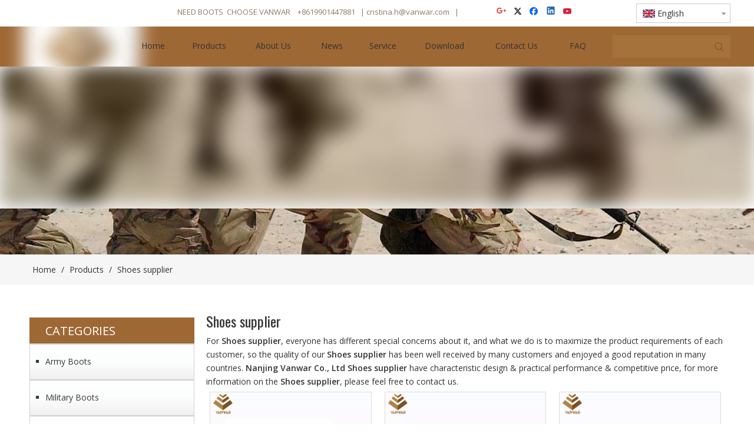

--- FILE ---
content_type: text/html;charset=utf-8
request_url: https://www.vanwar.com/products/Shoes+supplier.html
body_size: 39519
content:
<!DOCTYPE html> <html lang="en" prefix="og: http://ogp.me/ns#" style="height: auto;"> <head> <script>document.write=function(e){documentWrite(document.currentScript,e)};function documentWrite(documenturrentScript,e){var i=document.createElement("span");i.innerHTML=e;var o=i.querySelectorAll("script");if(o.length)o.forEach(function(t){if(t.src&&t.src!=""){var script=document.createElement("script");script.src=t.src;document.body.appendChild(script)}});document.body.appendChild(i)}
window.onloadHack=function(func){if(!!!func||typeof func!=="function")return;if(document.readyState==="complete")func();else if(window.addEventListener)window.addEventListener("load",func,false);else if(window.attachEvent)window.attachEvent("onload",func,false)};</script> <title>China Shoes supplier manufacturers, Shoes supplier suppliers, Shoes supplier wholesaler - Nanjing Vanwar Co., Ltd</title> <meta name="keywords" content="Shoes supplier, china Shoes supplier manufacturer, Shoes supplier supplier, Shoes supplier wholesaler, Shoes supplier factory"/> <meta name="description" content="Shoes supplier on sale manufacturers, find details about Shoes supplier manufacturers, supplier and wholesaler - Nanjing Vanwar Co., Ltd."/> <link data-type="dns-prefetch" data-domain="jirorwxhkinilm5p.leadongcdn.com" rel="dns-prefetch" href="//jirorwxhkinilm5p.leadongcdn.com"> <link data-type="dns-prefetch" data-domain="irrorwxhkinilm5p.leadongcdn.com" rel="dns-prefetch" href="//irrorwxhkinilm5p.leadongcdn.com"> <link data-type="dns-prefetch" data-domain="rmrorwxhkinilm5q.leadongcdn.com" rel="dns-prefetch" href="//rmrorwxhkinilm5q.leadongcdn.com"> <link rel="canonical" href="https://www.vanwar.com/products/Shoes+supplier.html"/> <meta http-equiv="X-UA-Compatible" content="IE=edge"/> <meta name="renderer" content="webkit"/> <meta http-equiv="Content-Type" content="text/html; charset=utf-8"/> <meta name="viewport" content="width=device-width, initial-scale=1, user-scalable=no"/> <link rel="icon" href="//irrorwxhkinilm5p.leadongcdn.com/cloud/llBqmKnpRlqSiomiornp/favicon.ico"> <link rel="stylesheet" data-type="inlineHeadStyle" href="//irrorwxhkinilm5p.leadongcdn.com/phoenix/optimization/pLUfpHTVIakE/0/inlineStyle.css?_=1768177479881"/> <template data-js-type='inlineHeadStyle' data-type='inlineStyle'><style data-inline="true" data-type="inlineHeadStyle" data-static="true"> </style></template> <style>@media(min-width:990px){[data-type="rows"][data-level="rows"]{display:flex}}</style> <style id="speed3DefaultStyle">.img-default-bgc{background-color:#f0f1f2;width:100%;height:100%}.prodlist-wrap li .prodlist-cell{position:relative;padding-top:100%;width:100%}.prodlist-lists-style-13 .prod_img_a_t13,.prodlist-lists-style-12 .prod_img_a_t12,.prodlist-lists-style-nophoto-11 .prod_img_a_t12{position:unset !important;min-height:unset !important}.prodlist-wrap li .prodlist-picbox img{position:absolute;width:100%;left:0;top:0}.piclist360 .prodlist-pic4-3 li .prodlist-display{max-width:100%}@media(max-width:600px){.prodlist-fix-num li{width:50% !important}}.mobile_3-small{padding-top:100%;position:relative}.mobile_3-small img{position:absolute;top:0;left:0}</style> <template id="appdStylePlace"></template> <template data-type="inlineStyle" date-js-type="style.css"> <link href="//rmrorwxhkinilm5q.leadongcdn.com/theme/nmimKBpmlnSRmnnpRliSikmnRlqSSRrjmimrkrniriqim/style/style.css" type="text/css" rel="preload" as="style" onload="this.onload=null;this.rel='stylesheet'" data-theme="true"/> </template> <style guid='u_5a13b660b1fb4ef9bdb7aa4985f0065f' emptyRender='true' placeholder='true' type='text/css'></style> <template data-type="inlineStyleDelay" date-js-type="site-res.css"> <link href="//jirorwxhkinilm5p.leadongcdn.com/site-res/rpkmKBpmlnSRkinilmSRmqpinnRliSikomimRjjSjrrkrminnlllRqiSmopkompprqrrSRnk.css?1693481126265" rel="preload" as="style" onload="this.onload=null;this.rel='stylesheet'" data-extStyle="true" type="text/css" data-extAttr="20230905145447"/> </template> <style data-type="aboveTheFoldHeight">body #backstage-headArea-mobile{position:static}.outerContainer[data-type='outerContainer']{box-sizing:border-box}#outerContainer_1565254170563{height:45px;width:100%;overflow:hidden}#outerContainer_1565254442301{height:68px;width:100%;overflow:hidden}#outerContainer_1565279874335{height:319px;width:100%;overflow:hidden}#outerContainer_1565944303009{height:52px;width:100%;overflow:hidden}#outerContainer_1565279956562{height:30px;width:100%;overflow:hidden}#outerContainer_1422260394590{height:1331px;width:100%;overflow:hidden}#outerContainer_1565279090269{height:55px;width:100%;overflow:hidden}#outerContainer_1565257253214{height:652px;width:100%;overflow:hidden}</style> <template data-js-type='style_respond' data-type='inlineStyle'></template><template data-js-type='style_head' data-type='inlineStyle'><style guid='10c6bb74-feca-4364-b5d3-dc798aefd8dd' pm_pageStaticHack='' jumpName='head' pm_styles='head' type='text/css'>.sitewidget-langBar-20190808165211 .sitewidget-bd .front-icon-box.icon-style i{font-size:16px;color:#333 !important}.sitewidget-langBar-20190808165211 .sitewidget-bd .style21 #wTAUFyHpQwqj-lang-drop-arrow{color:#333 !important}.sitewidget-langBar-20190808165211 .sitewidget-bd .style21 .lang-menu .lang-item a{color:#333 !important}.sitewidget-langBar-20190808165211 .sitewidget-bd .icon-style-i{font-size:16px;color:#333 !important}.sitewidget-langBar-20190808165211 .sitewidget-bd .lang-bar.style18.lang-style .lang-dropdown .block-iconbaseline-down{color:#333 !important}.sitewidget-langBar-20190808165211 .sitewidget-bd .lang-bar.style18.lang-style .lang-dropdown .lang-selected{color:#333 !important}.sitewidget-langBar-20190808165211 .sitewidget-bd .lang-bar.style18.lang-style .lang-dropdown .lang-menu a{color:#333 !important}.sitewidget-langBar-20190808165211 .sitewidget-bd .lang-bar.style18.lang-style .lang-dropdown .lang-menu{border-color:#333 !important}.sitewidget-langBar-20190808165211 .sitewidget-bd .lang-bar.style21.lang-style .lang-dropdown .lang-menu .menu-close-btn i{background:#0a8ef5 !important}.sitewidget-langBar-20190808165211 .sitewidget-bd .front-icon-box i{font-size:20px;color:#333 !important}.sitewidget-langBar-20190808165211 .sitewidget-bd .front-icon-box.icon-style i{font-size:20px;color:#333 !important}.sitewidget-langBar-20190808165211 .sitewidget-bd .front-icon-box i:hover{color:#333 !important}.sitewidget-langBar-20190808165211 .sitewidget-bd .lang-bar .lang-dropdown .lang-selected{display:flex;justify-content:flex-start;align-items:center}.sitewidget-langBar-20190808165211 .sitewidget-bd .lang-bar .lang-dropdown .lang-selected .front-icon-box{display:flex;align-items:center;justify-content:center}.sitewidget-prodCategory-20150203111712.category-default-simple .sitewidget-bd>ul>li>.list-mid-dot{top:27px}.sitewidget-prodCategory-20150203111712.category-default-simple .sitewidget-bd>ul>li>a{font-size:14px;line-height:50px;color:#383838}.sitewidget-prodCategory-20150203111712.category-default-simple .sitewidget-bd>ul>li>span{top:18px}.sitewidget-prodCategory-20150203111712.category-default-gray .sitewidget-bd>ul>li>span{right:16px}.sitewidget-prodCategory-20150203111712.category-default-simple .sitewidget-bd>ul>li>a:hover{color:#9e6835}.sitewidget-prodCategory-20150203111712.category-default-simple i.list-mid-dot{top:22px;background:#383838}.sitewidget-prodCategory-20150203111712.category-default-simple .sitewidget-bd>ul>li>a:hover+i.list-mid-dot{background:#9e6835}.sitewidget-prodCategory-20150203111712.category-default-simple .sitewidget-bd li.on>a{color:#9e6835 !important}.sitewidget-prodCategory-20150203111712.category-default-simple .sitewidget-bd>ul>li.on>a+i.list-mid-dot{background:#9e6835}.sitewidget-prodListNew-20150126190609 .sitewidget-ft .paging>li.active>span{background-color:#b48245;border:1px solid #b48245}.sitewidget-prodListNew-20150126190609 .sitewidget-ft .paging>li>a:hover{color:#b48245;border:1px solid #b48245}.sitewidget-prodListNew-20150126190609 .prodlist-parameter-wrap .prodlist-parameter-inner{padding:10px 0 5px 0}.sitewidget-prodListNew-20150126190609 .prodlist-wrap .prodlist-pro-name{height:40px !important;line-height:20px !important}.sitewidget-prodListNew-20150126190609 .keyword_box .keyword_list a{color:!important;border-color:!important}.sitewidget-prodListNew-20150126190609 .keyword_box .keyword_list a:hover{color:!important;border-color:!important}.sitewidget-form-20190808174442 #formsubmit{pointer-events:none}.sitewidget-form-20190808174442 #formsubmit.releaseClick{pointer-events:unset}.sitewidget-form-20190808174442 .form-horizontal input,.sitewidget-form-20190808174442 .form-horizontal span:not(.select2-selection--single),.sitewidget-form-20190808174442 .form-horizontal label,.sitewidget-form-20190808174442 .form-horizontal .form-builder button{height:38px !important;line-height:38px !important}.sitewidget-form-20190808174442 .uploadBtn{padding:4px 15px !important;height:38px !important;line-height:38px !important}.sitewidget-form-20190808174442 select,.sitewidget-form-20190808174442 input[type="text"],.sitewidget-form-20190808174442 input[type="password"],.sitewidget-form-20190808174442 input[type="datetime"],.sitewidget-form-20190808174442 input[type="datetime-local"],.sitewidget-form-20190808174442 input[type="date"],.sitewidget-form-20190808174442 input[type="month"],.sitewidget-form-20190808174442 input[type="time"],.sitewidget-form-20190808174442 input[type="week"],.sitewidget-form-20190808174442 input[type="number"],.sitewidget-form-20190808174442 input[type="email"],.sitewidget-form-20190808174442 input[type="url"],.sitewidget-form-20190808174442 input[type="search"],.sitewidget-form-20190808174442 input[type="tel"],.sitewidget-form-20190808174442 input[type="color"],.sitewidget-form-20190808174442 .uneditable-input{height:38px !important}.sitewidget-form-20190808174442.sitewidget-inquire .control-group .controls .select2-container .select2-selection--single .select2-selection__rendered{height:38px !important;line-height:38px !important}.sitewidget-form-20190808174442 textarea.cus-message-input{min-height:38px !important}.sitewidget-form-20190808174442 .add-on,.sitewidget-form-20190808174442 .add-on{height:38px !important;line-height:38px !important}.sitewidget-form-20190808174442 .input-valid-bg{background:#ffece8 !important;outline:0}.sitewidget-form-20190808174442 .input-valid-bg:focus{background:#fff !important;border:1px solid #f53f3f !important}.sitewidget-form-20190808174442 #formsubmit{border:0 solid #2e6da4;border-radius:2px;background:#b48245;color:#fff;font-size:14px;width:200px;height:48px}.sitewidget-form-20190808174442 #formsubmit:hover{border:0 solid #204d74;border-radius:2px;background:#7f4f21;color:#fff;font-size:14px}.sitewidget-form-20190808174442 #formreset{width:200px;font-size:14px;height:48px}.sitewidget-form-20190808174442 #formreset:hover{font-size:14px}.sitewidget-form-20190808174442 .submitGroup .controls{text-align:left}.sitewidget-form-20190808174442 .form-line-5 .control-group.textarea{width:260px}.sitewidget-form-20190808174442 .control-group textarea{height:20px}.sitewidget-form-20190808174442 .multiple-parent input[type='checkbox']+label:before{content:"";display:inline-block;width:12px;height:12px;border:1px solid #888;border-radius:3px;margin-right:6px;margin-left:6px;transition-duration:.2s}.sitewidget-form-20190808174442 .multiple-parent input[type='checkbox']:checked+label:before{width:50%;border-color:#888;border-left-color:transparent;border-top-color:transparent;-webkit-transform:rotate(45deg) translate(1px,-4px);transform:rotate(45deg) translate(1px,-4px);margin-right:12px;width:6px}.sitewidget-form-20190808174442 .multiple-parent input[type="checkbox"]{display:none}.sitewidget-form-20190808174442 .multiple-parent{display:none;width:100%}.sitewidget-form-20190808174442 .multiple-parent ul{list-style:none;width:100%;text-align:left;border-radius:4px;padding:10px 5px;box-sizing:border-box;height:auto;overflow-x:hidden;overflow-y:scroll;box-shadow:0 4px 5px 0 rgb(0 0 0 / 14%),0 1px 10px 0 rgb(0 0 0 / 12%),0 2px 4px -1px rgb(0 0 0 / 30%);background-color:#fff;margin:2px 0 0 0;border:1px solid #ccc;box-shadow:1px 1px 2px rgb(0 0 0 / 10%) inset}.sitewidget-form-20190808174442 .multiple-parent ul::-webkit-scrollbar{width:2px;height:4px}.sitewidget-form-20190808174442 .multiple-parent ul::-webkit-scrollbar-thumb{border-radius:5px;-webkit-box-shadow:inset 0 0 5px rgba(0,0,0,0.2);background:#4e9e97}.sitewidget-form-20190808174442 .multiple-parent ul::-webkit-scrollbar-track{-webkit-box-shadow:inset 0 0 5px rgba(0,0,0,0.2);border-radius:0;background:rgba(202,202,202,0.23)}.sitewidget-form-20190808174442 .multiple-select{width:100%;height:auto;min-height:40px;line-height:40px;border-radius:4px;padding-right:10px;padding-left:10px;box-sizing:border-box;overflow:hidden;background-size:auto 80%;border:1px solid #ccc;box-shadow:1px 1px 2px rgb(0 0 0 / 10%) inset;background-color:#fff;position:relative}.sitewidget-form-20190808174442 .multiple-select:after{content:'';position:absolute;top:50%;right:6px;width:0;height:0;border:8px solid transparent;border-top-color:#888;transform:translateY(calc(-50% + 4px));cursor:pointer}.sitewidget-form-20190808174442 .multiple-select span{line-height:28px;color:#666}.sitewidget-form-20190808174442 .multiple-parent label{color:#333;display:inline-flex;align-items:center;height:30px;line-height:22px;padding:0}.sitewidget-form-20190808174442 .select-content{display:inline-block;border-radius:4px;line-height:23px;margin:2px 2px 0 2px;padding:0 3px;border:1px solid #888;height:auto}.sitewidget-form-20190808174442 .select-delete{cursor:pointer}.sitewidget-form-20190808174442 select[multiple]{display:none}</style></template><template data-js-type='style_respond' data-type='inlineStyle'></template><template data-js-type='style_head' data-type='inlineStyle'></template><script data-ignoreMinify="true">
	function loadInlineStyle(){
		var allInlineStyle = document.querySelectorAll("template[data-type='inlineStyle']");
		var length = document.querySelectorAll("template[data-type='inlineStyle']").length;
		for(var i = 0;i < length;i++){
			var style = allInlineStyle[i].innerHTML;
			allInlineStyle[i].outerHTML = style;
		}
	}
loadInlineStyle();
</script> <link rel='preload' as='style' onload='this.onload=null;this.rel="stylesheet"' href='https://fonts.googleapis.com/css?family=Open+Sans:300,400,600|Oswald&display=swap' data-type='1' type='text/css' media='all'/> <script type="text/javascript" data-src="//irrorwxhkinilm5p.leadongcdn.com/static/t-7pBmBKiKmolkipjijonoi/assets/script/jquery-1.11.0.concat.js"></script> <script type="text/x-delay-ids" data-type="delayIds" data-device="pc" data-xtype="0" data-delayIds='["ygpUPISDnlFO","vofKuSmpvOYt","vvpfadRAlFuE","wTAUFyHpQwqj","tLUAudnjZShO","EIAfPSmUzRvO","zvfpaymKQIkj","dWUAaIRVfpgt","vgpUkIcAJSOj","CRpAFImCTEbt","tvfpPJhQSrWZ","CkpKaSchojyt","sNUAancCzFpZ","ybApangQlucO","rgAUFSwMeErZ","tkAfaSqbcLmj","pgpKFSwrUOzj","qLfKFnmhpcwE","mNKfuSmMgURt","sqAfuncWUdSj","igAUkIcCLKat"]'></script> <script guid='6ab4dd26-c289-4e2b-a827-1dd6a554bba0' pm_pageStaticHack='true' jumpName='head' pm_scripts='head' type='text/javascript'>try{(function(window,undefined){var phoenixSite=window.phoenixSite||(window.phoenixSite={});phoenixSite.lanEdition="EN_US";var page=phoenixSite.page||(phoenixSite.page={});page.cdnUrl="//rmrorwxhkinilm5q.leadongcdn.com";page.siteUrl="https://www.vanwar.com";page.lanEdition=phoenixSite.lanEdition;page._menu_prefix="";page._menu_trans_flag="";page._captcha_domain_prefix="captcha.c";page._pId="pLUfpHTVIakE";phoenixSite._sViewMode="true";phoenixSite._templateSupport="false";phoenixSite._singlePublish=
"false"})(this)}catch(e){try{console&&console.log&&console.log(e)}catch(e){}};</script> <script id='u_c06f8932368b473698c24f69749b7a34' guid='u_c06f8932368b473698c24f69749b7a34' pm_script='init_top' type='text/javascript'>try{(function(window,undefined){var datalazyloadDefaultOptions=window.datalazyloadDefaultOptions||(window.datalazyloadDefaultOptions={});datalazyloadDefaultOptions["version"]="3.0.0";datalazyloadDefaultOptions["isMobileViewer"]="false";datalazyloadDefaultOptions["hasCLSOptimizeAuth"]="false";datalazyloadDefaultOptions["_version"]="3.0.0";datalazyloadDefaultOptions["isPcOptViewer"]="false"})(this);(function(window,undefined){window.__ph_optSet__='{"loadImgType":"1","isOpenFlagUA":true,"docReqType":"0","docDecrease":"1","docCallback":"1"}'})(this)}catch(e){try{console&&
console.log&&console.log(e)}catch(e){}};</script> <script id='u_450fd15e650e4a27a09a42538f599e5d' guid='u_450fd15e650e4a27a09a42538f599e5d' type='text/javascript'>try{var thisUrl=location.host;var referUrl=document.referrer;if(referUrl.indexOf(thisUrl)==-1)localStorage.setItem("landedPage",document.URL)}catch(e){try{console&&console.log&&console.log(e)}catch(e){}};</script> </head> <body class=" frontend-body-canvas "> <div id='backstage-headArea' headFlag='1' class='hideForMobile'><div class="outerContainer" data-mobileBg="true" id="outerContainer_1565254170563" data-type="outerContainer" data-level="rows"><div class="container" data-type="container" data-level="rows" cnttype="backstage-container-mark"><div class="row" data-type="rows" data-level="rows" data-attr-xs="null" data-attr-sm="null"><div class="col-md-2" id="column_1565576708326" data-type="columns" data-level="columns"><div id="location_1565576708327" data-type="locations" data-level="rows"><div class="backstage-stwidgets-settingwrap" id="component_ygpUPISDnlFO" data-scope="0" data-settingId="ygpUPISDnlFO" data-relationCommonId="pLUfpHTVIakE" data-classAttr="sitewidget-placeHolder-20190812102505"> <div class="sitewidget-placeholder sitewidget-placeHolder-20190812102505"> <div class="sitewidget-bd"> <div class="resizee" style="height:30px"></div> </div> </div> <script type="text/x-delay-script" data-id="ygpUPISDnlFO" data-jsLazyloadType="1" data-alias="placeHolder" data-jsLazyload='true' data-type="component" data-jsDepand='' data-jsThreshold='' data-cssDepand='' data-cssThreshold=''>(function(window,$,undefined){})(window,$);</script></div> </div></div><div class="col-md-6" id="column_1565252704158" data-type="columns" data-level="columns"><div id="location_1565252704161" data-type="locations" data-level="rows"><div class="backstage-stwidgets-settingwrap " id="component_vofKuSmpvOYt" data-scope="0" data-settingId="vofKuSmpvOYt" data-relationCommonId="pLUfpHTVIakE" data-classAttr="sitewidget-text-20190808164929"> <div class="sitewidget-text sitewidget-text-20190808164929 sitewidget-olul-liststyle"> <div class=" sitewidget-bd "> NEED BOOTS&nbsp; CHOOSE VANWAR<span style="color: rgb(144, 120, 98); font-size: 13px; letter-spacing: normal;">&nbsp; &nbsp;&nbsp;</span>+8619901447881<span style="color: rgb(144, 120, 98); font-size: 13px; letter-spacing: normal;">&nbsp; &nbsp;</span>|&nbsp;cristina.h<a href="mailto:vanwar8@vanwar.com" rel="nofollow">@vanwar.com</a><span style="color: rgb(144, 120, 98); font-size: 13px; letter-spacing: normal;">&nbsp; &nbsp;</span>​| </div> </div> <script type="text/x-delay-script" data-id="vofKuSmpvOYt" data-jsLazyloadType="1" data-alias="text" data-jsLazyload='true' data-type="component" data-jsDepand='["//jirorwxhkinilm5p.leadongcdn.com/static/t-7pBmBKiKmolkipjijonoi/assets/widget/script/compsettings/comp.text.settings.js"]' data-jsThreshold='5' data-cssDepand='["//irrorwxhkinilm5p.leadongcdn.com/static/t-7pBmBKiKmolkipjijonoi/assets/widget/style/component/graphic/graphic.css","//rmrorwxhkinilm5q.leadongcdn.com/static/t-7pBmBKiKmolkipjijonoi/assets/widget/script/plugins/picture/animate.css"]' data-cssThreshold='5'>(function(window,$,undefined){})(window,$);</script><template data-type='js_template' data-settingId='vofKuSmpvOYt'><script id='u_05bc8c46efda451a88b69ef4fc0d7b36' guid='u_05bc8c46efda451a88b69ef4fc0d7b36' type='text/javascript'>try{$(function(){$(".sitewidget-text-20190808164929 .sitewidget-bd a").each(function(){if($(this).attr("href"))if($(this).attr("href").indexOf("#")!=-1){console.log("anchor-link",$(this));$(this).attr("anchor-link","true")}})})}catch(e){try{console&&console.log&&console.log(e)}catch(e){}};</script></template> </div> </div></div><div class="col-md-2" id="column_1565254306571" data-type="columns" data-level="columns"><div id="location_1565254306572" data-type="locations" data-level="rows"><div class="backstage-stwidgets-settingwrap" id="component_vvpfadRAlFuE" data-scope="0" data-settingId="vvpfadRAlFuE" data-relationCommonId="pLUfpHTVIakE" data-classAttr="sitewidget-follow-20190808165145"> <div class="sitewidget-follow sitewidget-follow-20190808165145 "> <div class="sitewidget-bd"> <a rel='nofollow' class="follow-a" href="https://plus.google.com" target="_blank" title="Google+" aria-label="Google+"> <span class=" noneRotate social-icon-24 social-icon-alone-default social-icon-googleplus"></span> </a> <a class="follow-a twitter " target="_blank" rel='nofollow' href="https://twitter.com" title="Twitter" aria-label="Twitter"> <span class=" noneRotate social-icon-24 social-icon-alone-default social-icon-twitter"></span> </a> <a class="follow-a facebook " target="_blank" rel='nofollow' href="http://www.facebook.com" title="Facebook" aria-label="Facebook"> <span class=" noneRotate social-icon-24 social-icon-alone-default social-icon-facebook"></span> </a> <a class="follow-a linkedin " target="_blank" rel='nofollow' href="http://www.linkedin.com" title="Linkedin" aria-label="Linkedin"> <span class=" noneRotate social-icon-24 social-icon-alone-default social-icon-linkedin"></span> </a> <a class="follow-a youtube " target="_blank" rel='nofollow' href="https://www.youtube.com" title="Youtube" aria-label="Youtube"> <span class=" noneRotate social-icon-24 social-icon-alone-default social-icon-youtube"></span> </a> </div> </div> <script type="text/x-delay-script" data-id="vvpfadRAlFuE" data-jsLazyloadType="1" data-alias="follow" data-jsLazyload='true' data-type="component" data-jsDepand='["//jirorwxhkinilm5p.leadongcdn.com/static/t-7pBmBKiKmolkipjijonoi/assets/widget/script/plugins/tooltipster/js/jquery.tooltipster.js"]' data-jsThreshold='5' data-cssDepand='["//irrorwxhkinilm5p.leadongcdn.com/static/t-7pBmBKiKmolkipjijonoi/assets/widget/script/plugins/tooltipster/css/tooltipster.css","//rmrorwxhkinilm5q.leadongcdn.com/static/t-7pBmBKiKmolkipjijonoi/assets/widget/style/component/follow/widget_setting_iconSize/iconSize24.css","//jirorwxhkinilm5p.leadongcdn.com/static/t-7pBmBKiKmolkipjijonoi/assets/widget/style/component/follow/public/public.css"]' data-cssThreshold='5'>(function(window,$,undefined){try{$(function(){phoenixSite.sitewidgets.showqrcode(".sitewidget-follow-20190808165145")})}catch(e){try{console&&console.log&&console.log(e)}catch(e){}}try{(function(window,$,undefined){$(function(){if(phoenixSite.lanEdition&&phoenixSite.lanEdition!="ZH_CN"){$(".follow-a.weChat").attr("title","WeChat");$(".follow-a.weiBo").attr("title","Weibo");$(".follow-a.weChat .social-follow-vert-text").text("WeChat");$(".follow-a.weiBo .social-follow-vert-text").text("Weibo");$(".follow-a.weChat .social-follow-hori-text").text("WeChat");
$(".follow-a.weiBo .social-follow-hori-text").text("Weibo")}})})(window,jQuery)}catch(e){try{console&&console.log&&console.log(e)}catch(e){}}})(window,$);</script> </div> </div></div><div class="col-md-2" id="column_1565254333570" data-type="columns" data-level="columns"><div id="location_1565254333571" data-type="locations" data-level="rows"><div class="backstage-stwidgets-settingwrap" scope="0" settingId="wTAUFyHpQwqj" id="component_wTAUFyHpQwqj" relationCommonId="pLUfpHTVIakE" classAttr="sitewidget-langBar-20190808165211"> <div class="sitewidget-langBar sitewidget-langBar-20190808165211"> <div class="sitewidget-bd"> <div class="lang-bar lang-bar-right "> <div class="lang-dropdown"> <div class="lang-selected"><img src='//irrorwxhkinilm5p.leadongcdn.com/static/assets/widget/images/langBar/0.jpg' alt="English" class='lang-icon'/>English</div> <div class="lang-arrow" id="wTAUFyHpQwqj-lang-drop-arrow"></div> <ul class="lang-menu" id="wTAUFyHpQwqj-lang-drop-menu" style="margin-top: 0"> </ul> </div> </div> </div> </div> <style>.sitewidget-langBar .lang-bar.style17 .lang-dropdown .lang-menu{display:none}</style> <template data-type='js_template' data-settingId='wTAUFyHpQwqj'><script id='u_c06c51981c9442c9af8e5c834cc8b62f' guid='u_c06c51981c9442c9af8e5c834cc8b62f' type='text/javascript'>try{function sortableli(el,data,value){var newArr=[];if(value=="0"||value=="1"||value=="2"||value=="3"||value=="4"||value=="5"||value=="6"||value=="7"||value=="8"||value=="12"||value=="14"){for(var i=0;i<data.length;i++)el.find(".lang-cont").each(function(){if(data[i].isDefault=="0"){if($(this).attr("data-default")=="0")if($(this).attr("data-lancode")==data[i].islanCode){var cloneSpan=$(this).clone(true);newArr.push(cloneSpan)}}else if($(this).attr("data-default")=="1")if($(this).attr("data-lancode")==
data[i].islanCode){var cloneSpan=$(this).clone(true);newArr.push(cloneSpan)}});if(value=="0"||value=="6"||value=="3")var langDivMid=' \x3cspan class\x3d"lang-div-mid"\x3e|\x3c/span\x3e ';else if(value=="1"||value=="4"||value=="7"||value=="14")var langDivMid=' \x3cspan class\x3d"lang-div-mid"\x3e\x3c/span\x3e ';else if(value=="2"||value=="12"||value=="5"||value=="8")var langDivMid=' \x3cspan class\x3d"lang-div-mid"\x3e/\x3c/span\x3e ';else var langDivMid=' \x3cspan class\x3d"lang-div-mid"\x3e|\x3c/span\x3e ';
if(newArr.length>=0){el.find("span").remove();for(var i=0;i<newArr.length;i++){el.append(newArr[i]);if(i==newArr.length-1);else el.append(langDivMid)}}}else{for(var i=0;i<data.length;i++)el.find(".lang-item").each(function(){if(data[i].isDefault=="0"){if($(this).attr("data-default")=="0")if($(this).attr("data-lancode")==data[i].islanCode){var cloneSpan=$(this).clone(true);newArr.push(cloneSpan)}}else if($(this).attr("data-default")=="1")if($(this).attr("data-lancode")==data[i].islanCode){var cloneSpan=
$(this).clone(true);newArr.push(cloneSpan)}});if(newArr.length>=0){el.find(".lang-item").remove();for(var i=0;i<newArr.length;i++)if(value=="13")el.find(".langBar-easystyle-sub").append(newArr[i]);else el.find(".lang-menu").append(newArr[i])}}}$(function(){var dom=$(".sitewidget-langBar-20190808165211 .sitewidget-bd .lang-bar");var sortArr="";if(sortArr!=""&&sortArr!=undefined)sortableli(dom,sortArr,11);var iconEl=$(".sitewidget-langBar-20190808165211 .lang-bar .front-icon-box");if(iconEl.length>
0)$(".sitewidget-langBar-20190808165211 .lang-bar .lang-dropdown .lang-selected").prepend(iconEl)})}catch(e){try{console&&console.log&&console.log(e)}catch(e){}};</script></template> <script type="text/x-delay-script" data-id="wTAUFyHpQwqj" data-jsLazyloadType="1" data-alias="langBar" data-jsLazyload='true' data-type="component" data-jsDepand='["//rmrorwxhkinilm5q.leadongcdn.com/static/t-rrBqBKqKlnzlzr7n/assets/widget/script/compsettings/comp.langBar.settings.js"]' data-jsThreshold='5' data-cssDepand='["//jirorwxhkinilm5p.leadongcdn.com/static/t-okBpBKmKrmxyzy7n/assets/widget/style/component/langBar/langBar.css"]' data-cssThreshold='5'>(function(window,$,undefined){try{$(function(){if(!phoenixSite.phoenixCompSettings||!phoenixSite.phoenixCompSettings.langBar)$.getScript("//irrorwxhkinilm5p.leadongcdn.com/static/assets/widget/script/compsettings/comp.langBar.settings.js?_\x3d1767865557386",function(){phoenixSite.phoenixCompSettings.langBar.langBarSublist("wTAUFyHpQwqj","11",".sitewidget-langBar-20190808165211")});else phoenixSite.phoenixCompSettings.langBar.langBarSublist("wTAUFyHpQwqj","11",".sitewidget-langBar-20190808165211")})}catch(e){try{console&&
console.log&&console.log(e)}catch(e){}}})(window,$);</script></div> </div></div></div></div></div><div class="outerContainer" data-mobileBg="true" id="outerContainer_1565254442301" data-type="outerContainer" data-level="rows"><div class="container" data-type="container" data-level="rows" cnttype="backstage-container-mark"><div class="row" data-type="rows" data-level="rows" data-attr-xs="null" data-attr-sm="null"><div class="col-md-2" id="column_1565255223422" data-type="columns" data-level="columns"><div id="location_1565255223423" data-type="locations" data-level="rows"><template data-type='code_template' data-lazyload-template='true' data-lazyload-alias='pluginCode' data-settingId='tLUAudnjZShO' data-lazyload-uuid='pluginCode_tLUAudnjZShO' data-uuid='uuid_7d48c500046c4fa7999f3c6deece91cd'><div class="backstage-stwidgets-settingwrap" id="component_tLUAudnjZShO" data-scope="0" data-settingId="tLUAudnjZShO" data-relationCommonId="pLUfpHTVIakE" data-classAttr="sitewidget-pluginCode-20190812113951"> <div class="sitewidget-pluginCode sitewidget-pluginCode-20190812113951 "> <div class="sitewidget-bd"> <style>.sitewidget-logo-20190808170701 a.imgBox{top:-42px}@media screen and (min-width:990px){#backstage-headArea #outerContainer_1565254442301>div.container{height:68px}.sitewidget-navigation_style-20190808165400 .smsmart>.navnew-item>a{line-height:62px}.sitewidget-prodSearchNew-20190808170856.prodWrap .sitewidget-bd{top:5px}}#picture-wrap-EIAfPSmUzRvO{position:absolute !important}</style> </div> </div> </div></template><div class="backstage-stwidgets-settingwrap" scope="0" settingId="EIAfPSmUzRvO" id="component_EIAfPSmUzRvO" relationCommonId="pLUfpHTVIakE" classAttr="sitewidget-logo-20190808170701"> <div class="sitewidget-pictureNew sitewidget-logo sitewidget-logo-20190808170701"> <div class="sitewidget-bd"> <style data-type='inlineHeadStyle'>.sitewidget-logo-20190808170701 span.pic-style-default,.sitewidget-logo-20190808170701 .imgBox{width:100%}.sitewidget-logo-20190808170701 .imgBox .img-default-bgc{max-width:100%;width:100%;filter:blur(15px) !important}</style> <style>.sitewidget-logo-20190808170701 img{filter:blur(0);transition:filter .5s ease}</style> <div class="picture-resize-wrap " style="position: relative; width: 100%; text-align: left; "> <span class="picture-wrap pic-style-default 666 " data-ee="" id="picture-wrap-EIAfPSmUzRvO" style="display: inline-block; position: relative;max-width: 100%;"> <a class="imgBox mobile-imgBox" style="display: inline-block; position: relative;max-width: 100%;" href="/index.html"> <img class="lazy img-default-bgc" phoenix-lazyload="//irrorwxhkinilm5p.leadongcdn.com/cloud/lrBqmKnpRlqSkokknmnm/logo.png" src="//irrorwxhkinilm5p.leadongcdn.com/cloud/lrBqmKnpRlqSkokknmnm/logo-60-60.png" alt="CHINA VANWAR CO., LTD" title="CHINA VANWAR CO., LTD" phoenixLazyload='true'/> </a> </span> </div> </div> </div> </div> <script type="text/x-delay-script" data-id="EIAfPSmUzRvO" data-jsLazyloadType="1" data-alias="logo" data-jsLazyload='true' data-type="component" data-jsDepand='["//rmrorwxhkinilm5q.leadongcdn.com/static/t-7pBmBKiKmolkipjijonoi/assets/widget/script/plugins/jquery.lazyload.js","//jirorwxhkinilm5p.leadongcdn.com/static/t-7pBmBKiKmolkipjijonoi/assets/widget/script/compsettings/comp.logo.settings.js"]' data-jsThreshold='5' data-cssDepand='["//irrorwxhkinilm5p.leadongcdn.com/static/t-7pBmBKiKmolkipjijonoi/assets/widget/script/plugins/picture/animate.css","//rmrorwxhkinilm5q.leadongcdn.com/static/t-7pBmBKiKmolkipjijonoi/assets/widget/style/component/pictureNew/widget_setting_description/picture.description.css","//jirorwxhkinilm5p.leadongcdn.com/static/t-7pBmBKiKmolkipjijonoi/assets/widget/style/component/pictureNew/public/public.css"]' data-cssThreshold='5'>(function(window,$,undefined){try{(function(window,$,undefined){var respSetting={},temp;temp={};temp["alt"]=" NANJING VANWAR CO., LTD";temp["title"]=" NANJING VANWAR CO., LTD";temp["picAlignStyle"]="0";temp["picLink"]="";temp["src"]="//irrorwxhkinilm5p.leadongcdn.com/cloud/lrBqmKnpRlqSkokknmnm/logo.png";temp["picHeight"]="";temp["picWidth"]="";temp["picDescJson"]="";respSetting["961"]=temp;temp={};temp["alt"]=" NANJING VANWAR CO., LTD";temp["title"]=" NANJING VANWAR CO., LTD";temp["picAlignStyle"]=
"0";temp["picLink"]="";temp["src"]="//irrorwxhkinilm5p.leadongcdn.com/cloud/ljBqmKnpRlqSioijonnp/vanwar-logo-original.png";temp["picHeight"]="";temp["picWidth"]="";temp["picDescJson"]="";respSetting["0"]=temp;$(function(){$("#picture-wrap-EIAfPSmUzRvO").on("webkitAnimationEnd webkitTransitionEnd mozAnimationEnd MSAnimationEnd oanimationend animationend",function(){var rmClass="animated bounce zoomIn pulse rotateIn swing fadeIn bounceInDown bounceInLeft bounceInRight bounceInUp fadeInDownBig fadeInLeftBig fadeInRightBig fadeInUpBig zoomInDown zoomInLeft zoomInRight zoomInUp";
$(this).removeClass(rmClass)});var version=$.trim("20200313131553");if(!!!version)version=undefined;if(phoenixSite.phoenixCompSettings&&typeof phoenixSite.phoenixCompSettings.logo!=="undefined"&&phoenixSite.phoenixCompSettings.logo.version==version&&typeof phoenixSite.phoenixCompSettings.logo.logoLoadEffect=="function"){phoenixSite.phoenixCompSettings.logo.logoLoadEffect("EIAfPSmUzRvO",".sitewidget-logo-20190808170701","","",respSetting);if(!!phoenixSite.phoenixCompSettings.logo.version&&phoenixSite.phoenixCompSettings.logo.version!=
"1.0.0")loadAnimationCss();return}var resourceUrl="//irrorwxhkinilm5p.leadongcdn.com/static/assets/widget/script/compsettings/comp.logo.settings.js?_\x3d1693481126265";if(phoenixSite&&phoenixSite.page){var cdnUrl=phoenixSite.page.cdnUrl;resourceUrl=cdnUrl+"/static/assets/widget/script/compsettings/comp.logo.settings.js?_\x3d1693481126265"}var callback=function(){phoenixSite.phoenixCompSettings.logo.logoLoadEffect("EIAfPSmUzRvO",".sitewidget-logo-20190808170701","","",respSetting);if(!!phoenixSite.phoenixCompSettings.logo.version&&
phoenixSite.phoenixCompSettings.logo.version!="1.0.0")loadAnimationCss()};if(phoenixSite.cachedScript)phoenixSite.cachedScript(resourceUrl,callback());else $.getScript(resourceUrl,callback())});function loadAnimationCss(){var link=document.createElement("link");link.rel="stylesheet";link.type="text/css";link.href="//rmrorwxhkinilm5q.leadongcdn.com/static/assets/widget/script/plugins/picture/animate.css?1693481126265";var head=document.getElementsByTagName("head")[0];head.appendChild(link)}try{loadTemplateImg("sitewidget-logo-20190808170701")}catch(e){try{console&&
(console.log&&console.log(e))}catch(e){}}})(window,jQuery)}catch(e){try{console&&console.log&&console.log(e)}catch(e){}}})(window,$);</script> </div></div><div class="col-md-8" id="column_1565254340537" data-type="columns" data-level="columns"><div id="location_1565254340539" data-type="locations" data-level="rows"><div class="backstage-stwidgets-settingwrap" scope="0" settingId="zvfpaymKQIkj" id="component_zvfpaymKQIkj" relationCommonId="pLUfpHTVIakE" classAttr="sitewidget-navigation_style-20190808165400"> <div class="sitewidget-navigation_style sitewidget-navnew fix sitewidget-navigation_style-20190808165400 navnew-wide-style5 navnew-style5 navnew-way-slide navnew-slideRight"> <a href="javascript:;" class="navnew-thumb-switch navnew-thumb-way-slide navnew-thumb-slideRight" style="background-color:transparent"> <span class="nav-thumb-ham first" style="background-color:#333333"></span> <span class="nav-thumb-ham second" style="background-color:#333333"></span> <span class="nav-thumb-ham third" style="background-color:#333333"></span> </a> <ul class="navnew smsmart navnew-item-overview navnew-way-slide navnew-slideRight navnew-wide-substyle1 navnew-substyle1"> <li id="parent_0" class="navnew-item navLv1 " data-visible="1"> <a id="nav_4183944" target="_self" rel="" class="navnew-link" data-currentIndex="" href="/"><i class="icon "></i><span class="text-width">Home</span> </a> <span class="navnew-separator"></span> </li> <li id="parent_1" class="navnew-item navLv1 " data-visible="1"> <a id="nav_4183914" target="_self" rel="" class="navnew-link" data-currentIndex="1" href="/products.html"><i class="icon "></i><span class="text-width">Products</span> </a> <span class="navnew-separator"></span> <ul class="navnew-sub1 " data-visible="1"> <li class="navnew-sub1-item navLv2" data-visible="1"> <a id="nav_4307664" target="_self" rel="" class="navnew-sub1-link" data-currentIndex="" href="/Army-Boots-pl3565025.html"> <i class="icon "></i>Army Boots</a> </li> <li class="navnew-sub1-item navLv2" data-visible="1"> <a id="nav_4307674" target="_self" rel="" class="navnew-sub1-link" data-currentIndex="" href="/Military-Boots-pl3976325.html"> <i class="icon "></i>Military Boots</a> <ul class="navnew-sub2"> <li class=" navnew-sub2-item navLv3" data-visible="1"> <a class="navnew-sub2-link" id="nav_4307744" target="_self" rel="" data-currentIndex='' href="/Camouflage-Boots-pl3465025.html"><i class="icon "> </i>Camouflage Boots</a> </li> <li class=" navnew-sub2-item navLv3" data-visible="1"> <a class="navnew-sub2-link" id="nav_4307764" target="_self" rel="" data-currentIndex='' href="/Combat-Boots-pl3876325.html"><i class="icon "> </i>Combat Boots</a> </li> <li class=" navnew-sub2-item navLv3" data-visible="1"> <a class="navnew-sub2-link" id="nav_4307774" target="_self" rel="" data-currentIndex='' href="/Desert-Boots-pl3765025.html"><i class="icon "> </i>Desert Boots</a> </li> <li class=" navnew-sub2-item navLv3" data-visible="1"> <a class="navnew-sub2-link" id="nav_4307784" target="_self" rel="" data-currentIndex='' href="/Jungle-Boots-pl3666325.html"><i class="icon "> </i>Jungle Boots</a> </li> <li class=" navnew-sub2-item navLv3" data-visible="1"> <a class="navnew-sub2-link" id="nav_4307794" target="_self" rel="" data-currentIndex='' href="/Tactical-Boots-pl3566325.html"><i class="icon "> </i>Tactical Boots</a> </li> </ul> </li> <li class="navnew-sub1-item navLv2" data-visible="1"> <a id="nav_4307684" target="_self" rel="" class="navnew-sub1-link" data-currentIndex="" href="/Occupational-Footwear-pl3665025.html"> <i class="icon "></i>Occupational Footwear</a> <ul class="navnew-sub2"> <li class=" navnew-sub2-item navLv3" data-visible="1"> <a class="navnew-sub2-link" id="nav_4307804" target="_self" rel="" data-currentIndex='' href="/Hunting-Boots-pl3894025.html"><i class="icon "> </i>Hunting Boots</a> </li> <li class=" navnew-sub2-item navLv3" data-visible="1"> <a class="navnew-sub2-link" id="nav_4307814" target="_self" rel="" data-currentIndex='' href="/Cloth-Shoes-pl3966325.html"><i class="icon "> </i>Cloth Shoes </a> </li> <li class=" navnew-sub2-item navLv3" data-visible="1"> <a class="navnew-sub2-link" id="nav_4307824" target="_self" rel="" data-currentIndex='' href="/Raining-Shoes-pl3756325.html"><i class="icon "> </i>Raining Shoes </a> </li> <li class=" navnew-sub2-item navLv3" data-visible="1"> <a class="navnew-sub2-link" id="nav_4307834" target="_self" rel="" data-currentIndex='' href="/Safety-Shoes-pl3656325.html"><i class="icon "> </i>Safety shoes</a> </li> <li class=" navnew-sub2-item navLv3" data-visible="1"> <a class="navnew-sub2-link" id="nav_4307844" target="_self" rel="" data-currentIndex='' href="/Working-Boots-pl3556325.html"><i class="icon "> </i>Working Boots</a> </li> </ul> </li> <li class="navnew-sub1-item navLv2" data-visible="1"> <a id="nav_4307704" target="_self" rel="" class="navnew-sub1-link" data-currentIndex="" href="/Military-Shoes-pl3366325.html"> <i class="icon "></i>Military Shoes</a> <ul class="navnew-sub2"> <li class=" navnew-sub2-item navLv3" data-visible="1"> <a class="navnew-sub2-link" id="nav_4307854" target="_self" rel="" data-currentIndex='' href="/Training-Shoes-pl3784025.html"><i class="icon "> </i>Training Shoes</a> </li> <li class=" navnew-sub2-item navLv3" data-visible="1"> <a class="navnew-sub2-link" id="nav_4307864" target="_self" rel="" data-currentIndex='' href="/Officer-Shoes-pl3266325.html"><i class="icon "> </i>Officer Shoes</a> </li> </ul> </li> <li class="navnew-sub1-item navLv2" data-visible="1"> <a id="nav_4307724" target="_self" rel="" class="navnew-sub1-link" data-currentIndex="" href="/Snow-Boots-pl3456325.html"> <i class="icon "></i>Snow Boots</a> <ul class="navnew-sub2"> <li class=" navnew-sub2-item navLv3" data-visible="1"> <a class="navnew-sub2-link" id="nav_4307874" target="_self" rel="" data-currentIndex='' href="/Cemented-Snow-Boots-pl3875025.html"><i class="icon "> </i>Cemented Snow Boots</a> </li> <li class=" navnew-sub2-item navLv3" data-visible="1"> <a class="navnew-sub2-link" id="nav_4307884" target="_self" rel="" data-currentIndex='' href="/Injected-Snow-Boots-pl3975025.html"><i class="icon "> </i>Injected Snow Boots</a> </li> <li class=" navnew-sub2-item navLv3" data-visible="1"> <a class="navnew-sub2-link" id="nav_4307894" target="_self" rel="" data-currentIndex='' href="/Stitched-Snow-Boots-pl3075025.html"><i class="icon "> </i>Stitched Snow Boots</a> </li> </ul> </li> <li class="navnew-sub1-item navLv2" data-visible="1"> <a id="nav_4307714" target="_self" rel="" class="navnew-sub1-link" data-currentIndex="" href="/Boots-in-stock-pl3955025.html"> <i class="icon "></i>Boots in stock</a> </li> </ul> </li> <li id="parent_2" class="navnew-item navLv1 " data-visible="1"> <a id="nav_4225444" target="_self" rel="" class="navnew-link" data-currentIndex="" href="/aboutus.html"><i class="icon "></i><span class="text-width">About Us</span> </a> <span class="navnew-separator"></span> </li> <li id="parent_3" class="navnew-item navLv1 " data-visible="1"> <a id="nav_4183924" target="_self" rel="" class="navnew-link" data-currentIndex="" href="/news.html"><i class="icon "></i><span class="text-width">News</span> </a> <span class="navnew-separator"></span> </li> <li id="parent_4" class="navnew-item navLv1 " data-visible="1"> <a id="nav_4235254" target="_self" rel="" class="navnew-link" data-currentIndex="" href="/OEMODM-Service.html"><i class="icon "></i><span class="text-width">Service</span> </a> <span class="navnew-separator"></span> </li> <li id="parent_5" class="navnew-item navLv1 " data-visible="1"> <a id="nav_4225384" target="_self" rel="" class="navnew-link" data-currentIndex="" href="/download.html"><i class="icon "></i><span class="text-width">Download</span> </a> <span class="navnew-separator"></span> </li> <li id="parent_6" class="navnew-item navLv1 " data-visible="1"> <a id="nav_4183934" target="_self" rel="" class="navnew-link" data-currentIndex="" href="/contactus.html"><i class="icon "></i><span class="text-width">Contact Us</span> </a> <span class="navnew-separator"></span> </li> <li id="parent_7" class="navnew-item navLv1 " data-visible="1"> <a id="nav_4225374" target="_self" rel="" class="navnew-link" data-currentIndex="" href="/faqlist.html"><i class="icon "></i><span class="text-width">FAQ</span> </a> <span class="navnew-separator"></span> </li> </ul> </div> </div> <script type="text/x-delay-script" data-id="zvfpaymKQIkj" data-jsLazyloadType="1" data-alias="navigation_style" data-jsLazyload='true' data-type="component" data-jsDepand='["//jirorwxhkinilm5p.leadongcdn.com/static/t-poBpBKoKiymxlx7r/assets/widget/script/plugins/smartmenu/js/jquery.smartmenusUpdate.js","//irrorwxhkinilm5p.leadongcdn.com/static/t-niBoBKnKrqmlmp7q/assets/widget/script/compsettings/comp.navigation_style.settings.js"]' data-jsThreshold='5' data-cssDepand='["//rmrorwxhkinilm5q.leadongcdn.com/static/t-rkBqBKrKqjipmx7r/assets/widget/script/plugins/smartmenu/css/navigation.css"]' data-cssThreshold='5'>(function(window,$,undefined){try{$(function(){if(phoenixSite.phoenixCompSettings&&typeof phoenixSite.phoenixCompSettings.navigation_style!=="undefined"&&typeof phoenixSite.phoenixCompSettings.navigation_style.navigationStyle=="function"){phoenixSite.phoenixCompSettings.navigation_style.navigationStyle(".sitewidget-navigation_style-20190808165400","navnew-substyle1","navnew-wide-substyle1","0","0","100px","0","0");return}$.getScript("//jirorwxhkinilm5p.leadongcdn.com/static/assets/widget/script/compsettings/comp.navigation_style.settings.js?_\x3d1767865557386",
function(){phoenixSite.phoenixCompSettings.navigation_style.navigationStyle(".sitewidget-navigation_style-20190808165400","navnew-substyle1","navnew-wide-substyle1","0","0","100px","0","0")})})}catch(e){try{console&&console.log&&console.log(e)}catch(e){}}})(window,$);</script> </div></div><div class="col-md-2" id="column_1565255338877" data-type="columns" data-level="columns"><div id="location_1565255338878" data-type="locations" data-level="rows"><div class="backstage-stwidgets-settingwrap" id="component_dWUAaIRVfpgt" data-scope="0" data-settingId="dWUAaIRVfpgt" data-relationCommonId="pLUfpHTVIakE" data-classAttr="sitewidget-placeHolder-20190808171157"> <div class="sitewidget-placeholder sitewidget-placeHolder-20190808171157"> <div class="sitewidget-bd"> <div class="resizee" style="height:10px"></div> </div> </div> <script type="text/x-delay-script" data-id="dWUAaIRVfpgt" data-jsLazyloadType="1" data-alias="placeHolder" data-jsLazyload='true' data-type="component" data-jsDepand='' data-jsThreshold='' data-cssDepand='' data-cssThreshold=''>(function(window,$,undefined){})(window,$);</script></div><div class="backstage-stwidgets-settingwrap " scope="0" settingId="vgpUkIcAJSOj" id="component_vgpUkIcAJSOj" relationCommonId="pLUfpHTVIakE" classAttr="sitewidget-prodSearchNew-20190808170856"> <div class="sitewidget-searchNew sitewidget-prodSearchNew sitewidget-prodSearchNew-20190808170856 prodWrap"> <style type="text/css">.prodDiv.margin20{margin-top:20px}.sitewidget-prodSearchNew-20190808170856 .outline-search-box .search-box form{border:0 solid #ddd;border-radius:0;background-color:rgba(180,130,69,0.36)}.sitewidget-prodSearchNew-20190808170856 .outline-search-box .search-box .search-fix-wrap .inner-container{position:relative;height:unset;overflow:unset}.sitewidget-prodSearchNew-20190808170856 .outline-search-box .search-box .search-fix-wrap{margin-right:38px}.sitewidget-prodSearchNew-20190808170856 .outline-search-box .search-box .search-fix-wrap input[type="text"]{height:38px;line-height:38px;font-size:14px;color:#fff}.sitewidget-prodSearchNew-20190808170856 .outline-search-box .search-box .search-fix-wrap input[type="text"]::-webkit-input-placeholder{color:}.sitewidget-prodSearchNew-20190808170856 .outline-search-box .search-box .search-fix-wrap input[type="text"]::-moz-placeholder{color:}.sitewidget-prodSearchNew-20190808170856 .outline-search-box .search-box .search-fix-wrap input[type="text"]::-ms-input-placeholder{color:}.sitewidget-prodSearchNew-20190808170856 .outline-search-box .search-box .search-fix-wrap button{width:38px;height:38px}.sitewidget-prodSearchNew-20190808170856 .outline-search-box .search-box .search-fix-wrap button .icon-svg{width:18px;height:18px;fill:#835324}@media(min-width:900px){.sitewidget-prodSearchNew-20190808170856 .positionLeft .search-keywords{line-height:38px}.sitewidget-prodSearchNew-20190808170856 .positionRight .search-keywords{line-height:38px}}.sitewidget-prodSearchNew-20190808170856 .positionDrop .search-keywords{border:1px solid #835324;border-top:0}.sitewidget-prodSearchNew-20190808170856 .positionDrop q{margin-left:10px}</style> <div class="sitewidget-bd"> <div class="search-box-wrap outline-search-box "> <div class="search-box "> <form action="/phoenix/admin/prod/search" onsubmit="return checkSubmit(this)" method="get" novalidate> <div class="search-fix-wrap 5" style="display: flex;"> <div class="inner-container unshow-flag" style="display: none;"> <span class="inner-text unshow-flag"></span> <span class="">&nbsp;:</span> </div> <input type="text" name="searchValue" value="" placeholder="" autocomplete="off" aria-label="searchProd"/> <input type="hidden" name="searchProdStyle" value=""/> <input type="hidden" name="searchComponentSettingId" value="vgpUkIcAJSOj"/> <button class="search-btn" type="submit" aria-label="Hot Keywords:"> <svg xmlns="http://www.w3.org/2000/svg" xmlns:xlink="http://www.w3.org/1999/xlink" t="1660616305377" class="icon icon-svg shape-search" viewBox="0 0 1024 1024" version="1.1" p-id="26257" width="20" height="20"><defs><style type="text/css">@font-face{font-family:feedback-iconfont;src:url("//at.alicdn.com/t/font_1031158_u69w8yhxdu.woff2?t=1630033759944") format("woff2"),url("//at.alicdn.com/t/font_1031158_u69w8yhxdu.woff?t=1630033759944") format("woff"),url("//at.alicdn.com/t/font_1031158_u69w8yhxdu.ttf?t=1630033759944") format("truetype")}</style></defs><path d="M147.9168 475.5968a291.2768 291.2768 0 1 1 582.5024 0 291.2768 291.2768 0 0 1-582.5024 0z m718.848 412.416l-162.9696-162.8672a362.3424 362.3424 0 0 0 99.4816-249.5488A364.0832 364.0832 0 1 0 439.1936 839.68a361.8304 361.8304 0 0 0 209.5104-66.6624l166.5024 166.5024a36.4544 36.4544 0 0 0 51.5072-51.5072" p-id="26258"/></svg> </button> </div> </form> </div> </div> <script id="prodSearch" type="application/ld+json"></script> <div class="prodDiv "> <input type="hidden" id="prodCheckList" name="prodCheckList" value=""> <input type="hidden" id="prodCheckIdList" name="prodCheckIdList" value=""> <i class="triangle"></i> <ul class="prodUl unshow-flag" id="prodULs"> <li search="rangeAll" class="prodUlLi fontColorS0 fontColorS1hover unshow-flag" id="rangeAll" style="display: none">All</li> <li search="name" class="prodUlLi fontColorS0 fontColorS1hover unshow-flag" id="name" style="display: none">Product Name</li> <li search="keyword" class="prodUlLi fontColorS0 fontColorS1hover unshow-flag" id="keyword" style="display: none">Product Keyword</li> <li search="model" class="prodUlLi fontColorS0 fontColorS1hover unshow-flag" id="model" style="display: none">Product Model</li> <li search="summary" class="prodUlLi fontColorS0 fontColorS1hover unshow-flag" id="summary" style="display: none">Product Summary</li> <li search="desc" class="prodUlLi fontColorS0 fontColorS1hover unshow-flag" id="desc" style="display: none">Product Description</li> <li search="" class="prodUlLi fontColorS0 fontColorS1hover unshow-flag" id="all" style="display: none">Multi Field Search</li> </ul> </div> <div class="prodDivrecomend 2"> <ul class="prodUl"> </ul> </div> <svg xmlns="http://www.w3.org/2000/svg" width="0" height="0" class="hide"> <symbol id="icon-search" viewBox="0 0 1024 1024"> <path class="path1" d="M426.667 42.667q78 0 149.167 30.5t122.5 81.833 81.833 122.5 30.5 149.167q0 67-21.833 128.333t-62.167 111.333l242.333 242q12.333 12.333 12.333 30.333 0 18.333-12.167 30.5t-30.5 12.167q-18 0-30.333-12.333l-242-242.333q-50 40.333-111.333 62.167t-128.333 21.833q-78 0-149.167-30.5t-122.5-81.833-81.833-122.5-30.5-149.167 30.5-149.167 81.833-122.5 122.5-81.833 149.167-30.5zM426.667 128q-60.667 0-116 23.667t-95.333 63.667-63.667 95.333-23.667 116 23.667 116 63.667 95.333 95.333 63.667 116 23.667 116-23.667 95.333-63.667 63.667-95.333 23.667-116-23.667-116-63.667-95.333-95.333-63.667-116-23.667z"></path> </symbol> </svg> </div> </div> <template data-type='js_template' data-settingId='vgpUkIcAJSOj'><script id='u_f1b1ae31c63d4c6abef82324a558d4d5' guid='u_f1b1ae31c63d4c6abef82324a558d4d5' type='text/javascript'>try{function checkSubmit(form){var $inputVal=$(form).find('input[name\x3d"searchValue"]').val();if($inputVal)return true;else{alert("Please enterKeywords");return false}}}catch(e){try{console&&console.log&&console.log(e)}catch(e){}};</script></template> </div> <script type="text/x-delay-script" data-id="vgpUkIcAJSOj" data-jsLazyloadType="1" data-alias="prodSearchNew" data-jsLazyload='true' data-type="component" data-jsDepand='' data-jsThreshold='5' data-cssDepand='["//irrorwxhkinilm5p.leadongcdn.com/static/t-7pBmBKiKmolkipjijonoi/assets/widget/style/component/prodSearchNew/prodSearchNew.css","//rmrorwxhkinilm5q.leadongcdn.com/static/t-7pBmBKiKmolkipjijonoi/assets/widget/style/component/prodsearch/prodsearch.css"]' data-cssThreshold='5'>(function(window,$,undefined){try{function setInputPadding(){console.log("diyici");var indent=$(".sitewidget-prodSearchNew-20190808170856 .search-fix-wrap .inner-container").innerWidth();if("outline-search-box"=="slideLeft-search-box")if($(".sitewidget-prodSearchNew-20190808170856 .search-fix-wrap input[name\x3dsearchValue]").hasClass("isselect"))indent=indent-15;else if(!$("#component_vgpUkIcAJSOj .prodWrap .search-fix-wrap input[name\x3dsearchProdStyle]").hasClass("oneSelect"))indent=indent-45;
else indent=indent-15;if("outline-search-box"=="showUnder-search-box")if($(".sitewidget-prodSearchNew-20190808170856 .search-fix-wrap input[name\x3dsearchValue]").hasClass("isselect"))indent=indent-5;else if(!$("#component_vgpUkIcAJSOj .prodWrap .search-fix-wrap input[name\x3dsearchProdStyle]").hasClass("oneSelect"))indent=indent-45;else indent=indent-5;if("outline-search-box"=="slideLeftRight-search-box")if($(".sitewidget-prodSearchNew-20190808170856 .search-fix-wrap input[name\x3dsearchValue]").hasClass("isselect"))indent=
indent-9;else if(!$("#component_vgpUkIcAJSOj .prodWrap .search-fix-wrap input[name\x3dsearchProdStyle]").hasClass("oneSelect"))indent=indent-45;else indent=indent-9;if("outline-search-box"=="insideLeft-search-box"){$(".sitewidget-prodSearchNew-20190808170856 .search-fix-wrap .search-svg").css("left",0+"px");indent=indent;var inderwidth=$(".sitewidget-prodSearchNew-20190808170856 .search-svg").width();$(".sitewidget-prodSearchNew-20190808170856 .inner-container").css("left",inderwidth+"px")}$(".sitewidget-prodSearchNew-20190808170856 .search-fix-wrap input[name\x3dsearchValue]").css("padding-left",
+"px");if($(".arabic-exclusive").length!==0&&"outline-search-box"=="slideLeftRight-search-box")$(".sitewidget-prodSearchNew-20190808170856 .search-fix-wrap input[name\x3dsearchValue]").css({"padding-left":"10px","padding-right":indent+2*38+"px"})}function getUrlParam(name){var reg=new RegExp("(^|\x26)"+name+"\x3d([^\x26]*)(\x26|$)","i");var r=window.location.search.substr(1).match(reg);if(r!=null)return decodeURIComponent(r[2].replace(/\+/g,"%20"));else return null}$(function(){var searchValueAfter=
getUrlParam("searchValue");if(!searchValueAfter){var reg=new RegExp("^/search/([^/]+).html");var r=window.location.pathname.match(reg);if(!!r)searchValueAfter=r[1]}var isChange=false;if(searchValueAfter!=null)$(".sitewidget-prodSearchNew-20190808170856 .search-fix-wrap input[name\x3dsearchValue]").val(decodeURIComponent(searchValueAfter));$(".sitewidget-prodSearchNew-20190808170856 .search-fix-wrap input[name\x3dsearchValue]").on("focus",function(){if(searchValueAfter!=null&&!isChange)$(".sitewidget-prodSearchNew-20190808170856 .search-fix-wrap input[name\x3dsearchValue]").val("")});
$(".sitewidget-prodSearchNew-20190808170856 .search-fix-wrap input[name\x3dsearchValue]").on("blur",function(){if(!isChange)if(searchValueAfter!=null)$(".sitewidget-prodSearchNew-20190808170856 .search-fix-wrap input[name\x3dsearchValue]").val(decodeURIComponent(searchValueAfter))});$(".sitewidget-prodSearchNew-20190808170856 .search-fix-wrap input[name\x3dsearchValue]").on("input",function(){isChange=true});$(".sitewidget-prodSearchNew-20190808170856 .search-fix-wrap input[name\x3dsearchValue]").on("change",
function(){isChange=true});$(".sitewidget-prodSearchNew-20190808170856 .search-fix-wrap input[name\x3dsearchValue]").css("text-indent","0!important");if("outline-search-box"=="insideLeft-search-box"){$(".sitewidget-prodSearchNew-20190808170856 .search-fix-wrap input[name\x3dsearchValue]").css("text-indent",0);var inderwidth=$(".sitewidget-prodSearchNew-20190808170856 .search-svg").width();console.log("inderwidth",inderwidth);$(".sitewidget-prodSearchNew-20190808170856 .search-fix-wrap input[name\x3dsearchValue]").css("padding-left",
0+"px");$(".sitewidget-prodSearchNew-20190808170856 .search-fix-wrap input[name\x3dsearchValue]").css("margin-left",inderwidth+"px");$(".sitewidget-prodSearchNew-20190808170856 .search-svg").css("left","0px")}var prodNows=$(".sitewidget-prodSearchNew-20190808170856 .prodDiv input[name\x3dprodCheckList]").val();var prodNow=prodNows.split("\x26\x26");var prodIdss=$(".sitewidget-prodSearchNew-20190808170856 .prodDiv input[name\x3dprodCheckIdList]").val();var prodIds=prodIdss.split("\x26\x26");var prodPool=
["all","desc","summary","model","keyword","name","none"];var prod=[];var prodId=[];for(var i=0;i<prodNow.length;i++){if(prodPool.indexOf(prodNow[i])==-1)prod.push(prodNow[i]);if(prodPool.indexOf(prodNow[i])==-1)prodId.push(prodIds[i])}var prodHtml="";for(var i=0;i<prod.length;i++)prodHtml+="\x3cli search\x3d'"+prodId[i]+"' class\x3d'prodUlLi fontColorS0 fontColorS1hover' id\x3d'"+prodId[i]+"'\x3e"+prod[i]+"\x3c/li\x3e";$(".sitewidget-prodSearchNew-20190808170856 .prodDiv .prodUl").append(prodHtml)});
$(function(){var url=window.location.href;try{var urlAll=window.location.search.substring(1);var urls=urlAll.split("\x26");if(urls&&urls.length==2){var searchValues=urls[0].split("\x3d");var searchValueKey=searchValues[0];var searchValue=searchValues[1];var searchProds=urls[1].split("\x3d");var searchProdStyleKey=searchProds[0];var searchProdStyle=searchProds[1];searchValue=searchValue.replace(/\+/g," ");searchValue=decodeURIComponent(searchValue);searchProdStyle=searchProdStyle.replace(/\+/g," ");
searchProdStyle=decodeURIComponent(searchProdStyle);if(searchValueKey=="searchValue"&&searchProdStyleKey=="searchProdStyle"){$(".sitewidget-prodSearchNew-20190808170856 .search-fix-wrap input[name\x3dsearchValue]").val(searchValue);$(".sitewidget-prodSearchNew-20190808170856 .search-fix-wrap input[name\x3dsearchProdStyle]").val(searchProdStyle)}}}catch(e){}var target="http://"+window.location.host+"/phoenix/admin/prod/search?searchValue\x3d{search_term_string}";$("#prodSearch").html('{"@context": "http://schema.org","@type": "WebSite","url": "'+
url+'","potentialAction": {"@type": "SearchAction", "target": "'+target+'", "query-input": "required name\x3dsearch_term_string"}}');$(".sitewidget-prodSearchNew-20190808170856 .prodDiv").parent().find(".inner-container").remove();$('.sitewidget-prodSearchNew-20190808170856 button.search-btn[type\x3d"submit"]').bind("click",function(){if(window.fbq&&!window.fbAccessToken)window.fbq("track","Search");if(window.ttq)window.ttq.track("Search")});$(".sitewidget-prodSearchNew-20190808170856 .sitewidget-bd").focusin(function(){$(this).addClass("focus");
var $templateDiv=$(".sitewidget-prodSearchNew-20190808170856"),$prodDiv=$(".sitewidget-prodSearchNew-20190808170856 .prodDiv"),$body=$("body");var prodDivHeight=$prodDiv.height(),bodyHeight=$body.height(),templateDivHeight=$templateDiv.height(),templateDivTop=$templateDiv.offset().top,allheight=prodDivHeight+40+templateDivHeight+templateDivTop;if(bodyHeight<allheight&&bodyHeight>prodDivHeight+40+templateDivHeight){$templateDiv.find(".prodDiv").css({top:"unset",bottom:20+templateDivHeight+"px"});$prodDiv.find("i").css({top:"unset",
bottom:"-10px",transform:"rotate(180deg)"})}else{$templateDiv.find(".prodDiv").attr("style","display:none");$prodDiv.find("i").attr("style","")}if($templateDiv.find(".prodDivpositionLeft").length>0){$form=$(".sitewidget-prodSearchNew-20190808170856 .search-box form");var prodDivWidth=$prodDiv.width(),formWidth=$form.width();$templateDiv.find(".prodDiv").css({right:formWidth-prodDivWidth-32+"px"})}});$(".sitewidget-prodSearchNew-20190808170856 .sitewidget-bd").focusout(function(){$(this).removeClass("focus")})})}catch(e){try{console&&
console.log&&console.log(e)}catch(e){}}try{$(function(){$(".sitewidget-prodSearchNew-20190808170856 .inner-container").click(function(){var $templateDiv=$(".sitewidget-prodSearchNew-20190808170856"),$prodDiv=$(".sitewidget-prodSearchNew-20190808170856 .prodDiv"),$body=$("body");var prodDivHeight=$prodDiv.height(),bodyHeight=$body.height(),templateDivHeight=$templateDiv.height(),templateDivTop=$templateDiv.offset().top,allheight=prodDivHeight+40+templateDivHeight+templateDivTop;if(bodyHeight<allheight&&
bodyHeight>prodDivHeight+40+templateDivHeight){$templateDiv.find(".prodDiv").css({top:"unset",bottom:20+templateDivHeight+"px"});$prodDiv.find("i").css({top:"unset",bottom:"-10px",transform:"rotate(180deg)"})}else{$templateDiv.find(".prodDiv").attr("style","display:none");$prodDiv.find("i").attr("style","")}if($templateDiv.find(".prodDivpositionLeft").length>0){$form=$(".sitewidget-prodSearchNew-20190808170856 .search-box form");var prodDivWidth=$prodDiv.width(),formWidth=$form.width();$templateDiv.find(".prodDiv").css({right:formWidth-
prodDivWidth-32+"px"})}$(this).parents(".search-box-wrap").siblings(".prodDiv").show()});$(".sitewidget-prodSearchNew-20190808170856 .prodDiv .prodUl li").mousedown(function(){$(".sitewidget-prodSearchNew-20190808170856 .inner-container").show();$(".sitewidget-prodSearchNew-20190808170856 .search-fix-wrap input[name\x3dsearchValue]").attr("prodDivShow","1");$(".sitewidget-prodSearchNew-20190808170856 .prodDiv").parent().find(".inner-container .inner-text").text($(this).text());$(".sitewidget-prodSearchNew-20190808170856 .prodDiv").hide(100);
var searchStyle=$(this).attr("search");$(".sitewidget-prodSearchNew-20190808170856 .prodDiv").parent().find("input[name\x3dsearchProdStyle]").val(searchStyle);$(".sitewidget-prodSearchNew-20190808170856 .search-fix-wrap input[name\x3dsearchValue]").addClass("isselect");setInputPadding()});$(".sitewidget-prodSearchNew-20190808170856 .search-fix-wrap input[name\x3dsearchValue]").focus(function(){if($(this).val()===""){var prodSearch=$(".sitewidget-prodSearchNew-20190808170856 .prodDiv input[name\x3dprodCheckList]").val();
if(prodSearch=="none")$(this).parents(".search-box-wrap").siblings(".prodDiv").hide(100);else;$(this).parents(".search-box-wrap").siblings(".prodDivrecomend").hide(100)}else $(this).parents(".search-box-wrap").siblings(".prodDiv").hide(100);var prodCheckStr="".split("\x26\x26");if(prodCheckStr&&prodCheckStr.length&&prodCheckStr.length>=2)if($(this).attr("prodDivShow")!="1")$(".sitewidget-prodSearchNew-20190808170856 .prodDiv").show();if("outline-search-box"=="showUnder-search-box")$(".sitewidget-prodSearchNew-20190808170856 .prodDiv").addClass("margin20")});
var oldTime=0;var newTime=0;$("#component_vgpUkIcAJSOj .prodWrap .search-fix-wrap input[name\x3dsearchValue]").bind("input propertychange",function(){_this=$(this);if(_this.val()==="")_this.parents(".search-box-wrap").siblings(".prodDivrecomend").hide();else{_this.parents(".search-box-wrap").siblings(".prodDiv").hide(100);oldTime=newTime;newTime=(new Date).getTime();var theTime=newTime;setTimeout(function(){if(_this.val()!=="")if(newTime-oldTime>300||theTime==newTime)var sty=$("#component_vgpUkIcAJSOj .prodWrap .search-fix-wrap input[name\x3dsearchProdStyle]").val();
else;},300)}});$("#component_vgpUkIcAJSOj .prodWrap .search-fix-wrap input[name\x3dsearchValue]").blur(function(){$(this).parents(".search-box-wrap").siblings(".prodDiv").hide(100)});$(".sitewidget-prodSearchNew-20190808170856 .search-fix-wrap input[name\x3dsearchValue]").keydown(function(event){var value=$(".sitewidget-prodSearchNew-20190808170856  .search-fix-wrap input[name\x3dsearchValue]").val();var search=$(".sitewidget-prodSearchNew-20190808170856  .search-fix-wrap input[name\x3dsearchProdStyle]").val();
var flag=$(".sitewidget-prodSearchNew-20190808170856 .prodDiv .prodUl li[search\x3d"+search+"]").html()+"\uff1a";if(event.keyCode!="8")return;if(value==flag){$(".sitewidget-prodSearchNew-20190808170856  .search-fix-wrap input[name\x3dsearchValue]").val("");$(".sitewidget-prodSearchNew-20190808170856  .search-fix-wrap input[name\x3dsearchProdStyle]").val("")}})})}catch(e){try{console&&console.log&&console.log(e)}catch(e){}}})(window,$);</script> </div></div></div></div></div></div><div id='backstage-headArea-mobile' class='sitewidget-mobile_showFontFamily' mobileHeadId='LiKfUpAAUKwg' _mobileHeadId='LiKfUpAAUKwg' headflag='1' mobileHeadNo='08'> <ul class="header-styles"> <li class="header-item"> <div class="header-style08" id="mobileHeaderStyle8"> <div class="nav-logo-mix-box headbox" style="background-color:none"> <div class="nav-title1 nav-title" style="background-color:none"> <a class="nav-btn"> <span class="nav-btn-open08"> <svg t="1642996883892" class="icon" viewBox="0 0 1024 1024" version="1.1" xmlns="http://www.w3.org/2000/svg" p-id="5390" width="16" height="16"><path d="M875.904 799.808c19.2 0 34.752 17.024 34.752 37.952 0 19.456-13.44 35.456-30.72 37.696l-4.032 0.256H102.08c-19.2 0-34.752-17.024-34.752-37.952 0-19.456 13.44-35.456 30.72-37.696l4.032-0.256h773.824z m0-325.056c19.2 0 34.752 16.96 34.752 37.952 0 19.392-13.44 35.456-30.72 37.632l-4.032 0.256H102.08c-19.2 0-34.752-16.96-34.752-37.888 0-19.456 13.44-35.52 30.72-37.696l4.032-0.256h773.824z m0-325.12c19.2 0 34.752 17.024 34.752 37.952 0 19.456-13.44 35.52-30.72 37.696l-4.032 0.256H102.08c-19.2 0-34.752-17.024-34.752-37.952 0-19.456 13.44-35.456 30.72-37.632l4.032-0.256h773.824z" p-id="5391"></path></svg> </span> <span class="nav-btn-close08"> <svg t="1642996894831" class="icon" viewBox="0 0 1024 1024" version="1.1" xmlns="http://www.w3.org/2000/svg" p-id="5615" width="16" height="16"><path d="M215.552 160.192l4.48 3.84L544 487.936l323.968-324.032a39.616 39.616 0 0 1 59.84 51.584l-3.84 4.48L600.064 544l324.032 323.968a39.616 39.616 0 0 1-51.584 59.84l-4.48-3.84L544 600.064l-323.968 324.032a39.616 39.616 0 0 1-59.84-51.584l3.84-4.48L487.936 544 163.968 220.032a39.616 39.616 0 0 1 51.584-59.84z" p-id="5616"></path></svg> </span> </a> </div> <div class="logo-box mobile_sitewidget-logo-20190808170701 mobile_head_style_8" mobile_settingId="EIAfPSmUzRvO" id="mobile_component_EIAfPSmUzRvO" classAttr="mobile_sitewidget-logo-20190808170701"> <a class="logo-url" href="/index.html"> <img class="hide logo-pic" src="//jirorwxhkinilm5p.leadongcdn.com/static/assets/images/transparent.png?1693481126265" data-src="//irrorwxhkinilm5p.leadongcdn.com/cloud/lrBqmKnpRlqSkokknmnm/logo.png" style="display: inline;" alt="CHINA VANWAR CO., LTD" title="CHINA VANWAR CO., LTD"> </a> </div> <div class="lang-box showOn others-ele mobile_sitewidget-langBar-20190808165211 mobile_head_style_8" mobile_settingId="58706714" id="mobile_component_58706714" classAttr="mobile_sitewidget-langBar-20190808165211"> <div class="lang-show-word" data-lang-code="0"> <div class="lang-selected 1"> <img src='//irrorwxhkinilm5p.leadongcdn.com/static/assets/widget/images/langBar/0.jpg' alt="English" class="lang-icon" style="vertical-align: middle;"> <span style="margin-left: 5px;">English</span> <a href="javascript:;" class="lang-slide-btn"> <svg t="1642999486159" class="icon" viewBox="0 0 1024 1024" version="1.1" xmlns="http://www.w3.org/2000/svg" p-id="6023" width="10" height="10"><path d="M803.072 294.72a38.4 38.4 0 0 1 61.888 44.992l-4.032 5.568-320 365.696a38.4 38.4 0 0 1-52.928 4.736l-4.928-4.736-320-365.696a38.4 38.4 0 0 1 52.8-55.36l5.056 4.8L512 627.392l291.072-332.672z" p-id="6024"></path></svg> </a> </div> </div> <div class="lang-list"> <ul class="sort-lang-dot"> </ul> </div> </div> <template data-type='js_template' data-settingId='wTAUFyHpQwqj'><script id='u_97956ab22c5345089659ad6d806f4205' guid='u_97956ab22c5345089659ad6d806f4205' type='text/javascript'>try{function sortableliDom(el,data,parentEl){var newArr=[];Array.from(el).forEach(function(e){var code=e.getAttribute("data-lancode");var index=data.findIndex(function(item){return item.islanCode==code});newArr[index]=e;e.remove()});newArr.forEach(function(item){if(item)parentEl.appendChild(item)})}var dom=document.querySelectorAll(".mobile_sitewidget-langBar-20190808165211 .sort-lang-dot .lang-mobile-item");var parentDom=document.querySelector(".mobile_sitewidget-langBar-20190808165211 .sort-lang-dot");
var sortArr="";if(sortArr!=""&&sortArr!=undefined)sortableliDom(dom,sortArr,parentDom)}catch(e){try{console&&console.log&&console.log(e)}catch(e){}};</script></template> <div class="others-nav" style="display: none;background-color:none"> <div class="search-box others-ele showOn search-box2 mobile_sitewidget-prodSearchNew-20190808170856 mobile_head_style_8" mobile_settingId="vgpUkIcAJSOj" id="mobile_component_vgpUkIcAJSOj" classAttr="mobile_sitewidget-prodSearchNew-20190808170856"> <form action="/phoenix/admin/prod/search" method="get" novalidate> <div class="search-inner"> <button class="search-btn" type="submit"> <svg t="1642988147446" class="icon" viewBox="0 0 1024 1024" version="1.1" xmlns="http://www.w3.org/2000/svg" p-id="4982" width="20" height="20"><path d="M453.568 94.592a358.976 358.976 0 0 1 276.352 588.032l181.312 181.44a33.408 33.408 0 0 1-44.032 49.92l-3.2-2.752-181.376-181.312a358.976 358.976 0 1 1-229.12-635.328z m0 66.816a292.16 292.16 0 1 0 0 584.32 292.16 292.16 0 0 0 0-584.32z" p-id="4983"></path></svg> </button> <div class="inner-container unshow-flag" style="display: none;"> <span class="inner-text unshow-flag"></span> <span>:</span> </div> <input type="hidden" name="searchProdStyle" value=""/> <input type="hidden" name="searchComponentSettingId" value="vgpUkIcAJSOj"/> <input name="searchValue" class="black_transparent" type="text" placeholder="" autocomplete="off" aria-label="searchProd"> </div> </form> </div> <div class="sitewidget-prodSearchNew-mobile search_params_sitewidget-prodSearchNew-20190808170856"> <div class="prodDiv"> <input type="hidden" id="prodCheckList" name="prodCheckList" value=""> <input type="hidden" id="prodCheckIdList" name="prodCheckIdList" value=""> <i class="triangle"></i> <ul class="prodUl unshow-flag" id="prodULs"> <li search="rangeAll" class="prodUlLi fontColorS0 fontColorS1hover unshow-flag" id="rangeAll" style="display: none">All</li> <li search="name" class="prodUlLi fontColorS0 fontColorS1hover unshow-flag" id="name" style="display: none">Product Name</li> <li search="keyword" class="prodUlLi fontColorS0 fontColorS1hover unshow-flag" id="keyword" style="display: none">Product Keyword</li> <li search="model" class="prodUlLi fontColorS0 fontColorS1hover unshow-flag" id="model" style="display: none">Product Model</li> <li search="summary" class="prodUlLi fontColorS0 fontColorS1hover unshow-flag" id="summary" style="display: none">Product Summary</li> <li search="desc" class="prodUlLi fontColorS0 fontColorS1hover unshow-flag" id="desc" style="display: none">Product Description</li> <li search="" class="prodUlLi fontColorS0 fontColorS1hover unshow-flag" id="all" style="display: none">Multi Field Search</li> </ul> </div> </div><div class="nav-box showOn others-ele mobile_sitewidget-navigation_style-20190808165400 mobile_head_style_8" mobile_settingId="zvfpaymKQIkj" id="mobile_component_zvfpaymKQIkj" classAttr="mobile_sitewidget-navigation_style-20190808165400"> <div class="nav-list1-box"> <ul class="nav-list1 nav-list"> <li class="nav-item1 nav-item "> <a href="/" class="item-cont">Home</a> </li> <li class="nav-item1 nav-item "> <div class="nav-title2 nav-title"> <a href="/products.html" class="nav-words">Products</a> <a href="javascript:;" class="item-btn"><svg t="1642987465706" class="icon" viewBox="0 0 1024 1024" version="1.1" xmlns="http://www.w3.org/2000/svg" p-id="4799" width="10" height="10"><path d="M803.072 294.72a38.4 38.4 0 0 1 61.888 44.992l-4.032 5.568-320 365.696a38.4 38.4 0 0 1-52.928 4.736l-4.928-4.736-320-365.696a38.4 38.4 0 0 1 52.8-55.36l5.056 4.8L512 627.392l291.072-332.672z" p-id="4800"></path></svg></a> </div> <ul class="nav-list2 nav-list "> <li class="nav-item2 nav-item "> <a href="/Army-Boots-pl3565025.html" class="item-cont">Army Boots</a> </li> <li class="nav-item2 nav-item "> <div class="nav-title3 nav-title"> <a href="/Military-Boots-pl3976325.html" class="nav-words">Military Boots</a> <a href="javascript:;" class="item-btn"><svg t="1642987465706" class="icon" viewBox="0 0 1024 1024" version="1.1" xmlns="http://www.w3.org/2000/svg" p-id="4799" width="10" height="10"><path d="M803.072 294.72a38.4 38.4 0 0 1 61.888 44.992l-4.032 5.568-320 365.696a38.4 38.4 0 0 1-52.928 4.736l-4.928-4.736-320-365.696a38.4 38.4 0 0 1 52.8-55.36l5.056 4.8L512 627.392l291.072-332.672z" p-id="4800"></path></svg></a> </div> <ul class="nav-list3 nav-list "> <li class="nav-item3 nav-item "> <a href="/Camouflage-Boots-pl3465025.html" class="item-cont">Camouflage Boots</a> </li> <li class="nav-item3 nav-item "> <a href="/Combat-Boots-pl3876325.html" class="item-cont">Combat Boots</a> </li> <li class="nav-item3 nav-item "> <a href="/Desert-Boots-pl3765025.html" class="item-cont">Desert Boots</a> </li> <li class="nav-item3 nav-item "> <a href="/Jungle-Boots-pl3666325.html" class="item-cont">Jungle Boots</a> </li> <li class="nav-item3 nav-item "> <a href="/Tactical-Boots-pl3566325.html" class="item-cont">Tactical Boots</a> </li> </ul> </li> <li class="nav-item2 nav-item "> <div class="nav-title3 nav-title"> <a href="/Occupational-Footwear-pl3665025.html" class="nav-words">Occupational Footwear</a> <a href="javascript:;" class="item-btn"><svg t="1642987465706" class="icon" viewBox="0 0 1024 1024" version="1.1" xmlns="http://www.w3.org/2000/svg" p-id="4799" width="10" height="10"><path d="M803.072 294.72a38.4 38.4 0 0 1 61.888 44.992l-4.032 5.568-320 365.696a38.4 38.4 0 0 1-52.928 4.736l-4.928-4.736-320-365.696a38.4 38.4 0 0 1 52.8-55.36l5.056 4.8L512 627.392l291.072-332.672z" p-id="4800"></path></svg></a> </div> <ul class="nav-list3 nav-list "> <li class="nav-item3 nav-item "> <a href="/Hunting-Boots-pl3894025.html" class="item-cont">Hunting Boots</a> </li> <li class="nav-item3 nav-item "> <a href="/Cloth-Shoes-pl3966325.html" class="item-cont">Cloth Shoes </a> </li> <li class="nav-item3 nav-item "> <a href="/Raining-Shoes-pl3756325.html" class="item-cont">Raining Shoes </a> </li> <li class="nav-item3 nav-item "> <a href="/Safety-Shoes-pl3656325.html" class="item-cont">Safety shoes</a> </li> <li class="nav-item3 nav-item "> <a href="/Working-Boots-pl3556325.html" class="item-cont">Working Boots</a> </li> </ul> </li> <li class="nav-item2 nav-item "> <div class="nav-title3 nav-title"> <a href="/Military-Shoes-pl3366325.html" class="nav-words">Military Shoes</a> <a href="javascript:;" class="item-btn"><svg t="1642987465706" class="icon" viewBox="0 0 1024 1024" version="1.1" xmlns="http://www.w3.org/2000/svg" p-id="4799" width="10" height="10"><path d="M803.072 294.72a38.4 38.4 0 0 1 61.888 44.992l-4.032 5.568-320 365.696a38.4 38.4 0 0 1-52.928 4.736l-4.928-4.736-320-365.696a38.4 38.4 0 0 1 52.8-55.36l5.056 4.8L512 627.392l291.072-332.672z" p-id="4800"></path></svg></a> </div> <ul class="nav-list3 nav-list "> <li class="nav-item3 nav-item "> <a href="/Training-Shoes-pl3784025.html" class="item-cont">Training Shoes</a> </li> <li class="nav-item3 nav-item "> <a href="/Officer-Shoes-pl3266325.html" class="item-cont">Officer Shoes</a> </li> </ul> </li> <li class="nav-item2 nav-item "> <div class="nav-title3 nav-title"> <a href="/Snow-Boots-pl3456325.html" class="nav-words">Snow Boots</a> <a href="javascript:;" class="item-btn"><svg t="1642987465706" class="icon" viewBox="0 0 1024 1024" version="1.1" xmlns="http://www.w3.org/2000/svg" p-id="4799" width="10" height="10"><path d="M803.072 294.72a38.4 38.4 0 0 1 61.888 44.992l-4.032 5.568-320 365.696a38.4 38.4 0 0 1-52.928 4.736l-4.928-4.736-320-365.696a38.4 38.4 0 0 1 52.8-55.36l5.056 4.8L512 627.392l291.072-332.672z" p-id="4800"></path></svg></a> </div> <ul class="nav-list3 nav-list "> <li class="nav-item3 nav-item "> <a href="/Cemented-Snow-Boots-pl3875025.html" class="item-cont">Cemented Snow Boots</a> </li> <li class="nav-item3 nav-item "> <a href="/Injected-Snow-Boots-pl3975025.html" class="item-cont">Injected Snow Boots</a> </li> <li class="nav-item3 nav-item "> <a href="/Stitched-Snow-Boots-pl3075025.html" class="item-cont">Stitched Snow Boots</a> </li> </ul> </li> <li class="nav-item2 nav-item "> <a href="/Boots-in-stock-pl3955025.html" class="item-cont">Boots in stock</a> </li> </ul> </li> <li class="nav-item1 nav-item "> <a href="/aboutus.html" class="item-cont">About Us</a> </li> <li class="nav-item1 nav-item "> <a href="/news.html" class="item-cont">News</a> </li> <li class="nav-item1 nav-item "> <a href="/OEMODM-Service.html" class="item-cont">Service</a> </li> <li class="nav-item1 nav-item "> <a href="/download.html" class="item-cont">Download</a> </li> <li class="nav-item1 nav-item "> <a href="/contactus.html" class="item-cont">Contact Us</a> </li> <li class="nav-item1 nav-item "> <a href="/faqlist.html" class="item-cont">FAQ</a> </li> </ul> </div> </div><div class="follow-box showOn others-ele mobile_sitewidget-follow-20190808165145 mobile_head_style_8" mobile_settingId="vvpfadRAlFuE" id="mobile_component_vvpfadRAlFuE" classAttr="mobile_sitewidget-follow-20190808165145"> <a rel='nofollow' class="follow-a" href="https://plus.google.com" target="_blank" title="Google+"> <span class="social-icon-24 social-icon-googleplus"></span> </a> <a rel='nofollow' class="follow-a" href="https://twitter.com" target="_blank" title="Twitter"> <span class="social-icon-24 social-icon-twitter"></span> </a> <a rel='nofollow' class="follow-a" href="http://www.facebook.com" target="_blank" title="Facebook"> <span class="social-icon-24 social-icon-facebook"></span> </a> <a rel='nofollow' class="follow-a" href="http://www.linkedin.com" target="_blank" title="Linkedin"> <span class="social-icon-24 social-icon-linkedin"></span> </a> <a rel='nofollow' class="follow-a" href="https://www.youtube.com" target="_blank" title="Youtube"> <span class="social-icon-24 social-icon-youtube"></span> </a> </div><div class="text-box showOn others-ele mobile_sitewidget-text-20190808164929 mobile_head_style_8" mobile_settingId="vofKuSmpvOYt" id="mobile_component_vofKuSmpvOYt" classAttr="mobile_sitewidget-text-20190808164929"> NEED BOOTS&nbsp; CHOOSE VANWAR<span style="color: rgb(144, 120, 98); font-size: 13px; letter-spacing: normal;">&nbsp; &nbsp;&nbsp;</span>+8619901447881<span style="color: rgb(144, 120, 98); font-size: 13px; letter-spacing: normal;">&nbsp; &nbsp;</span>|&nbsp;cristina.h<a href="mailto:vanwar8@vanwar.com" rel="nofollow">@vanwar.com</a><span style="color: rgb(144, 120, 98); font-size: 13px; letter-spacing: normal;">&nbsp; &nbsp;</span>​| </div> </div> </div> </div> </li> </ul> <style data-type="backstage-headArea-mobile">#backstage-headArea-mobile #mobileHeaderStyle8.header-style08 svg path{fill:}#backstage-headArea-mobile #mobileHeaderStyle8.header-style08 .nav-item a,#backstage-headArea-mobile #mobileHeaderStyle8.header-style08 .text-box,#backstage-headArea-mobile #mobileHeaderStyle8.header-style08 .lang-show-word-text,#backstage-headArea-mobile #mobileHeaderStyle8.header-style08 .lang-show-word,#backstage-headArea-mobile #mobileHeaderStyle8.header-style08 .lang-mobile-item a,#backstage-headArea-mobile #mobileHeaderStyle8.header-style08 .shop-all-content a,#backstage-headArea-mobile #mobileHeaderStyle8.header-style08 .shop-all-content span{color:}#backstage-headArea-mobile #mobileHeaderStyle8.header-style08 .nav-btn .line{background:}#backstage-headArea-mobile #mobileHeaderStyle8.header-style08 .shop-all-content-bg{background-color:none}#backstage-headArea-mobile #mobileHeaderStyle8.header-style08 .head-arrow-warp:after{display:none}</style></div><div id="backstage-bodyArea"><div class="outerContainer" data-mobileBg="true" id="outerContainer_1565279874335" data-type="outerContainer" data-level="rows"><div class="container-opened" data-type="container" data-level="rows" cnttype="backstage-container-mark"><div class="row" data-type="rows" data-level="rows" data-attr-xs="null" data-attr-sm="null"><div class="col-md-12" id="column_1565279579898" data-type="columns" data-level="columns"><div id="location_1565279579900" data-type="locations" data-level="rows"><style>.sitewidget-advancedSlider-20190808235749 .hv_bg{width:100% !important;height:100% !important}</style> <div class="backstage-stwidgets-settingwrap" id="component_CRpAFImCTEbt" data-scope="0" data-settingId="CRpAFImCTEbt" data-relationCommonId="pLUfpHTVIakE" data-classAttr="sitewidget-advancedSlider-20190808235749"> <style>.placeholder-container{width:100%}.placeholder-container img{width:100%}</style> <div class="sitewidget-advancedSlider sitewidget-advancedSlider-20190808235749"> <div class="sitewidget-bd"> <div id="slider-wrapper"> <div class="styleBox "> <style>@media(min-width:1220px){.placeholder-container.pcContainer{display:block}.placeholder-container.padContainer{display:none}.placeholder-container.phoneContainer{display:none}}@media(min-width:768px) and (max-width:1219px){.placeholder-container.pcContainer{display:none}.placeholder-container.padContainer{display:block}.placeholder-container.phoneContainer{display:none}}@media(max-width:767px){.placeholder-container.pcContainer{display:none}.placeholder-container.padContainer{display:none}.placeholder-container.phoneContainer{display:block}}</style> <div class="placeholder-container pcContainer"> <img class="img-default-bgc" src="//irrorwxhkinilm5p.leadongcdn.com/cloud/lqBqmKnpRlqSjorlponp/banner5-60-60.jpg" alt="" data-original="//irrorwxhkinilm5p.leadongcdn.com/cloud/lqBqmKnpRlqSjorlponp/banner5.jpg"> </div> <div class="placeholder-container padContainer"> <img class="img-default-bgc" src="" alt="" data-original=""> </div> <div class="placeholder-container phoneContainer"> <img class="img-default-bgc" src="" alt="" data-original=""> </div> <style>.sitewidget-advancedSlider-20190808235749 .typewriterNone{display:none !important}@media(max-width:767px){.sitewidget-advancedSlider-20190808235749 #advance-photo-place-pc{display:none}}@media(min-width:768px){.sitewidget-advancedSlider-20190808235749 #advance-photo-place-phone{display:none}}.sitewidget-advancedSlider-20190808235749 img{filter:blur(0);transition:filter .5s ease}</style> <style id="speed3DefaultStyle">.sitewidget-advancedSlider-20190808235749 img.img-default-bgc{filter:blur(15px) !important}</style> <div id="sitewidget-advancedSlider-20190808235749-advancedSlider" class="terminal-wrapper" style="width: 1920px; height: 340px; "> <div class="ls-slide ls-slide-76240684" data-ls="slidedelay: 4000; transition2d: 1;"> <img src="//irrorwxhkinilm5p.leadongcdn.com/cloud/lqBqmKnpRlqSjorlponp/banner5.jpg" data-src="//irrorwxhkinilm5p.leadongcdn.com/cloud/lqBqmKnpRlqSjorlponp/banner5.jpg" class="ls-bg" alt="banner5" title="banner5"/> <a class="ls-l asl-lnk" style="top:50%; left:50%;" data-ls="durationin:1000; delayin:0; "> <img src="" data-original="//irrorwxhkinilm5p.leadongcdn.com/cloud/lpBqmKnpRlqSiorlqmnp/Products.png" class="img-default-bgc"/> </a> </div> </div> </div> </div> </div> </div> <template data-type='component_unUseTemplate' data-settingId='CRpAFImCTEbt'><script data-type="component_unUseTemplate">
		var width = document.body.clientWidth;
		if (width >= 1220) {
				var el = document.querySelector(".sitewidget-advancedSlider-20190808235749 .placeholder-container.pcContainer img")
		} else if (768 <= width && width < 1220) {
				var el = document.querySelector(".sitewidget-advancedSlider-20190808235749 .placeholder-container.padContainer img")
		} else {
				var el = document.querySelector(".sitewidget-advancedSlider-20190808235749 .placeholder-container.phoneContainer img")
		}
		advancedSliderImg(el)
		function advancedSliderImg(el) {
				var img = new Image();
				img.src =el.getAttribute("src");
				img.onload = function () {
						var layersliderEl = document.querySelector("#sitewidget-advancedSlider-20190808235749-advancedSlider");
						var height = el.offsetHeight;
						document.querySelector(".sitewidget-advancedSlider-20190808235749 .styleBox").style.setProperty("height", height + "px");
						document.querySelector(".sitewidget-advancedSlider-20190808235749 .styleBox").style.setProperty("overflow", "hidden");
				}
		}
	</script></template> <script type="text/x-delay-script" data-id="CRpAFImCTEbt" data-jsLazyloadType="1" data-alias="advancedSlider" data-jsLazyload='true' data-type="component" data-jsDepand='["//rmrorwxhkinilm5q.leadongcdn.com/static/t-7pBmBKiKmolkipjijonoi/assets/widget/script/plugins/layerslider/js/layerslider.transitions.js","//jirorwxhkinilm5p.leadongcdn.com/static/t-7pBmBKiKmolkipjijonoi/assets/widget/script/plugins/layerslider/js/layerslider.kreaturamedia.jquery.js","//irrorwxhkinilm5p.leadongcdn.com/static/t-7pBmBKiKmolkipjijonoi/assets/widget/script/plugins/layerslider/js/greensock.js","//rmrorwxhkinilm5q.leadongcdn.com/static/t-7pBmBKiKmolkipjijonoi/assets/widget/script/plugins/layerslider/js/typewriter.js"]' data-jsThreshold='5' data-cssDepand='["//jirorwxhkinilm5p.leadongcdn.com/static/t-7pBmBKiKmolkipjijonoi/assets/widget/script/plugins/layerslider/css/layerslider.css","//irrorwxhkinilm5p.leadongcdn.com/static/t-7pBmBKiKmolkipjijonoi/assets/widget/style/component/advancedSlider/advancedSlider.css"]' data-cssThreshold='5'>(function(window,$,undefined){try{$(function(){var layersliderEl=$("#sitewidget-advancedSlider-20190808235749-advancedSlider");if(!!!layersliderEl.layerSlider){layersliderEl.find("div.ls-slide:not(':first')").hide();return}var setTimeoutDelay=1E4;var datalazyloadDefaultOptions=window.datalazyloadDefaultOptions;var isMobileViewer=typeof datalazyloadDefaultOptions!="undefined"&&(datalazyloadDefaultOptions["isMobileViewer"]==="true"||datalazyloadDefaultOptions["isPcOptViewer"]==="true");var timer=null;
var selector=$(".sitewidget-advancedSlider-20190808235749");timer=setTimeout(function(){selector.find(".placeholder-container").remove()},15E3);function layersliderLoadbeauty(el,type){setTimeout(function(){if(type=="pc")selector.find(".placeholder-container.pcContainer").remove();if(type=="pad")selector.find(".placeholder-container.padContainer").remove();if(type=="phone")selector.find(".placeholder-container.phoneContainer").remove();selector.find(".placeholder-container").remove();layersliderEl.parent().height("auto");
layersliderEl.parent().css("overflow","unset");$(window).resize();if(timer)clearTimeout(timer)},500)}layersliderEl.layerSlider({skinsPath:getSkinsPath(),skin:"fullwidthdark",showCircleTimer:false,navStartStop:false,lazyLoad:true,animateFirstSlide:true,thumbnailNavigation:"disabled",cbInit:function(element){layersliderLoadbeauty(layersliderEl,"pc");var cdnUrl=phoenixSite.page.cdnUrl;var bghtml='\x3cdiv class\x3d"hv_bg" style\x3d"height:100%;width:100%;background: rgba(0,0,0,0.3);position:absolute;top:0;"\x3e'+
'\x3cdiv class\x3d"num" style\x3d"height: 66px;width: 66px;position: absolute;margin: auto;top: 0;left: 0;right: 0;bottom: 0;background: url('+cdnUrl+'/static/assets/images/bgicon36001.png);"\x3e'+'\x3cdiv class\x3d"sq" style\x3d"width:66px;height:66px;background:url('+cdnUrl+'/static/assets/images/bgicon36002.png);transition:transform .4s ease,-webkit-transform .3s ease;"\x3e\x3c/div\x3e\x3cdiv\x3e'+"\x3c/div\x3e";$($("a[vr_flag\x3d1]")).each(function(){if($(this).parents(".sitewidget-advancedSlider").length)$(this).append(bghtml)})}});
if(isMobileViewer){if($(".ls-slide",layersliderEl).length>"1")setTimeout(function(){layersliderEl.layerSlider("start")},setTimeoutDelay);$(".advance-photo-place").remove();$('style[data-id\x3d"advance-style-phone"]').remove()}$(".sitewidget-advancedSlider-20190808235749_layerslider_pad").each(function(){var layersliderEl_pad=$(this);if(!!!layersliderEl_pad.layerSlider){layersliderEl_pad.find("div.ls-slide:not(':first')").hide();return}layersliderEl_pad.layerSlider({skinsPath:getSkinsPath(),skin:"fullwidthdark",
showCircleTimer:false,navStartStop:false,animateFirstSlide:true,lazyLoad:true,cbInit:function(element){layersliderLoadbeauty(layersliderEl_pad,"pad")}});if(isMobileViewer)if($(".ls-slide",layersliderEl_pad).length>"1")setTimeout(function(){layersliderEl_pad.layerSlider("start")},setTimeoutDelay)});$(".sitewidget-advancedSlider-20190808235749_layerslider_phone").each(function(){var layersliderEl_phone=$(this);if(!!!layersliderEl_phone.layerSlider){layersliderEl_phone.find("div.ls-slide:not(':first')").hide();
return}layersliderEl_phone.layerSlider({skinsPath:getSkinsPath(),skin:"fullwidthdark",showCircleTimer:false,navStartStop:false,animateFirstSlide:true,lazyLoad:true,cbInit:function(element){layersliderLoadbeauty(layersliderEl_phone,"phone")}});if(isMobileViewer)if($(".ls-slide",layersliderEl_phone).length>"1")setTimeout(function(){layersliderEl_phone.layerSlider("start")},setTimeoutDelay)});function getSkinsPath(){if(phoenixSite&&typeof phoenixSite.phoenixCompSettings_layersliderNew_skinsPath!="undefined")return phoenixSite.phoenixCompSettings_layersliderNew_skinsPath;
var skinsPath="//rmrorwxhkinilm5q.leadongcdn.com/static/assets/widget/script/plugins/layerslider/skins/";phoenixSite.phoenixCompSettings_layersliderNew_skinsPath=skinsPath;return skinsPath}$(".sitewidget-advancedSlider a.asl-btn-defined").on("mouseenter",function(e){var btnBgColor=$(this).css("background-color");var btnTxtColor=$(this).css("color");var btnBorderColor=$(this).css("border-color");var btnBorderStyle=$(this).css("border-style");var btnBorderWidth=$(this).css("border-width");var btnBorderRadius=
$(this).css("border-radius");var btnBgColorHover=$(this).data("btnbgcolorhover");var btnTxtColorHover=$(this).data("btntxtcolorhover");var btnBorderColorHover=$(this).data("btnbordercolorhover");var btnBorderStyleHover=$(this).data("btnborderstylehover");var btnBorderWidthHover=$(this).data("btnborderwidthhover");var btnBorderRadiusHover=$(this).data("btn_border_radius_hover");var btnWidthHover=$(this).data("btn_width_hover");var btnHeightHover=$(this).data("btn_height_hover");$(this).css({"color":btnTxtColorHover,
"background-color":btnBgColorHover,"border-color":btnBorderColorHover,"border-style":btnBorderStyleHover,"border-width":btnBorderWidthHover+"px","border-radius":btnBorderRadiusHover+"px"});$(this).on("mouseleave",function(e){$(this).css({"color":btnTxtColor,"background-color":btnBgColor,"border-color":btnBorderColor,"border-style":btnBorderStyle,"border-width":btnBorderWidth,"border-radius":btnBorderRadius})})})})}catch(e){try{console&&console.log&&console.log(e)}catch(e){}}try{$(function(){try{loadTemplateImg("sitewidget-advancedSlider-20190808235749")}catch(e){try{console&&
(console.log&&console.log(e))}catch(e){}}})}catch(e){try{console&&console.log&&console.log(e)}catch(e){}}})(window,$);</script></div> </div></div></div></div></div><div class="outerContainer" data-mobileBg="true" id="outerContainer_1565944303009" data-type="outerContainer" data-level="rows"><div class="container-opened" data-type="container" data-level="rows" cnttype="backstage-container-mark"><div class="row" data-type="rows" data-level="rows" data-attr-xs="null" data-attr-sm="null"><div class="col-md-12" id="column_1565944301024" data-type="columns" data-level="columns"><div id="location_1565944301027" data-type="locations" data-level="rows"><div class="backstage-stwidgets-settingwrap" scope="0" settingId="tvfpPJhQSrWZ" id="component_tvfpPJhQSrWZ" relationCommonId="pLUfpHTVIakE" classAttr="sitewidget-position-20190816162850"> <div class="sitewidget-position sitewidget-position-20190816162850"> <div class="sitewidget-bd fix "> <span class="position-description-hidden sitewidget-position-icon"></span> <span itemprop="itemListElement" itemscope="" itemtype="https://schema.org/ListItem"> <a itemprop="item" href="/"> <span itemprop="name">Home</span> </a> <meta itemprop="position" content="1"> </span> / <span itemprop="itemListElement" itemscope="" itemtype="https://schema.org/ListItem"> <a itemprop="item" href="/products.html"> <span itemprop="name">Products</span> </a> <meta itemprop="position" content="2"> </span> / <span class="sitewidget-position-current">Shoes supplier</span> </div> </div> <script type="text/x-delay-script" data-id="tvfpPJhQSrWZ" data-jsLazyloadType="1" data-alias="position" data-jsLazyload='true' data-type="component" data-jsDepand='' data-jsThreshold='5' data-cssDepand='["//jirorwxhkinilm5p.leadongcdn.com/static/t-okBpBKsKzymjom7i/assets/widget/style/component/position/position.css"]' data-cssThreshold='5'>(function(window,$,undefined){})(window,$);</script></div> </div></div></div></div></div><div class="outerContainer" data-mobileBg="true" id="outerContainer_1565279956562" data-type="outerContainer" data-level="rows"><div class="container" data-type="container" data-level="rows" cnttype="backstage-container-mark"><div class="row" data-type="rows" data-level="rows" data-attr-xs="null" data-attr-sm="null"><div class="col-md-12" id="column_1565279943101" data-type="columns" data-level="columns"><div id="location_1565279943104" data-type="locations" data-level="rows"><div class="backstage-stwidgets-settingwrap" id="component_CkpKaSchojyt" data-scope="0" data-settingId="CkpKaSchojyt" data-relationCommonId="pLUfpHTVIakE" data-classAttr="sitewidget-placeHolder-20190808235911"> <div class="sitewidget-placeholder sitewidget-placeHolder-20190808235911"> <div class="sitewidget-bd"> <div class="resizee" style="height:30px"></div> </div> </div> <script type="text/x-delay-script" data-id="CkpKaSchojyt" data-jsLazyloadType="1" data-alias="placeHolder" data-jsLazyload='true' data-type="component" data-jsDepand='' data-jsThreshold='' data-cssDepand='' data-cssThreshold=''>(function(window,$,undefined){})(window,$);</script></div> </div></div></div></div></div><div class="outerContainer" data-mobileBg="true" id="outerContainer_1422260394590" data-type="outerContainer" data-level="rows"><div class="container" data-type="container" data-level="rows" cnttype="backstage-container-mark"><div class="row" data-type="rows" data-level="rows" data-attr-xs="null" data-attr-sm="null"><div class="col-md-3" id="column_1461120505958" data-type="columns" data-level="columns"><div id="location_1461120505959" data-type="locations" data-level="rows"><div class="backstage-stwidgets-settingwrap" id="component_sNUAancCzFpZ" data-scope="0" data-settingId="sNUAancCzFpZ" data-relationCommonId="pLUfpHTVIakE" data-classAttr="sitewidget-placeHolder-20190808235928"> <div class="sitewidget-placeholder sitewidget-placeHolder-20190808235928"> <div class="sitewidget-bd"> <div class="resizee" style="height:15px"></div> </div> </div> <script type="text/x-delay-script" data-id="sNUAancCzFpZ" data-jsLazyloadType="1" data-alias="placeHolder" data-jsLazyload='true' data-type="component" data-jsDepand='' data-jsThreshold='' data-cssDepand='' data-cssThreshold=''>(function(window,$,undefined){})(window,$);</script></div><div class="backstage-stwidgets-settingwrap" scope="0" settingId="ybApangQlucO" data-speedType="hight" id="component_ybApangQlucO" relationCommonId="pLUfpHTVIakE" classAttr="sitewidget-prodCategory-20150203111712"> <div class="sitewidget-prodGroupCategory sitewidget-prodCategory-20150203111712 category-default-simple prodGroupCategory10"> <div class="sitewidget-hd sitewidget-all "> <h2>CATEGORIES<span class="sitewidget-thumb todown"><i class="fa fa-angle-down" aria-hidden="true"></i></span></h2> </div> <div class="sitewidget-bd sitewidget-all"> <style>@media screen and (max-width:768px){#gbBgColorAll span.sub-arrow{display:block !important;width:20px;height:20px;text-align:center}#gbBgColorAll .prodCate-jump{width:100%;margin-left:5px}#gbBgColorAll.gb-style4 .prodCate-jump{margin-left:10px}}</style> <template data-type='js_template' data-settingId='ybApangQlucO'><script>$(function(){$("#gbBgColorAll .prodCate-jump").click(function(){var jumpUrl=$(this).attr("data-jump");if(jumpUrl){var _menu_prefix="";if(phoenixSite.page!=undefined&&phoenixSite.page._menu_prefix!=undefined)_menu_prefix=phoenixSite.page._menu_prefix;window.open(_menu_prefix+jumpUrl,"_self")}return false});$("#gbBgColorAll").on("click",".sub-arrow",function(){$(this).parent().click();return false})});</script></template> <ul id="" class="submenu-default-simple slight-submenu-wrap sm-slide-style10 fix "> <li class="prodli "> <a href="/Army-Boots-pl3565025.html" title="Army Boots">Army Boots</a> <i class="list-mid-dot"></i> </li> <li class="prodli "> <a href="/Military-Boots-pl3976325.html" title="Military Boots">Military Boots</a> <i class="list-mid-dot"></i> <ul class="submenu-default-simple"> <li class="prodli "> <a class="" href="/Camouflage-Boots-pl3465025.html" title="Camouflage Boots">Camouflage Boots</a> </li> <li class="prodli "> <a class="" href="/Combat-Boots-pl3876325.html" title="Combat Boots">Combat Boots</a> </li> <li class="prodli "> <a class="" href="/Desert-Boots-pl3765025.html" title="Desert Boots">Desert Boots</a> </li> <li class="prodli "> <a class="" href="/Jungle-Boots-pl3666325.html" title="Jungle Boots">Jungle Boots</a> </li> <li class="prodli "> <a class="" href="/Tactical-Boots-pl3566325.html" title="Tactical Boots">Tactical Boots</a> </li> </ul> </li> <li class="prodli "> <a href="/Occupational-Footwear-pl3665025.html" title="Occupational Footwear">Occupational Footwear</a> <i class="list-mid-dot"></i> <ul class="submenu-default-simple"> <li class="prodli "> <a class="" href="/Hunting-Boots-pl3894025.html" title="Hunting Boots">Hunting Boots</a> </li> <li class="prodli "> <a class="" href="/Cloth-Shoes-pl3966325.html" title="Cloth Shoes ">Cloth Shoes </a> </li> <li class="prodli "> <a class="" href="/Raining-Shoes-pl3756325.html" title="Raining Shoes ">Raining Shoes </a> </li> <li class="prodli "> <a class="" href="/Safety-Shoes-pl3656325.html" title="Safety Shoes">Safety Shoes</a> </li> <li class="prodli "> <a class="" href="/Working-Boots-pl3556325.html" title="Working Boots">Working Boots</a> </li> <li class="prodli "> <a class="" href="/Casual-Shoes-pl3692773.html" title="Casual Shoes">Casual Shoes</a> </li> <li class="prodli "> <a class="" href="/Slipper-pl3413673.html" title="Slipper">Slipper</a> </li> </ul> </li> <li class="prodli "> <a href="/Military-Shoes-pl3366325.html" title="Military Shoes">Military Shoes</a> <i class="list-mid-dot"></i> <ul class="submenu-default-simple"> <li class="prodli "> <a class="" href="/Training-Shoes-pl3784025.html" title="Training Shoes">Training Shoes</a> </li> <li class="prodli "> <a class="" href="/Officer-Shoes-pl3266325.html" title="Officer Shoes">Officer Shoes</a> </li> </ul> </li> <li class="prodli "> <a href="/Snow-Boots-pl3456325.html" title="Snow Boots">Snow Boots</a> <i class="list-mid-dot"></i> <ul class="submenu-default-simple"> <li class="prodli "> <a class="" href="/Cemented-Snow-Boots-pl3875025.html" title="Cemented Snow Boots">Cemented Snow Boots</a> </li> <li class="prodli "> <a class="" href="/Injected-Snow-Boots-pl3975025.html" title="Injected Snow Boots">Injected Snow Boots</a> </li> <li class="prodli "> <a class="" href="/Stitched-Snow-Boots-pl3075025.html" title="Stitched Snow Boots">Stitched Snow Boots</a> </li> </ul> </li> <li class="prodli "> <a href="/Boots-in-stock-pl3955025.html" title="Boots in stock">Boots in stock</a> <i class="list-mid-dot"></i> </li> </ul> </div> </div> </div> <script type="text/x-delay-script" data-id="ybApangQlucO" data-jsLazyloadType="1" data-alias="prodCategory" data-jsLazyload='true' data-type="component" data-jsDepand='["//irrorwxhkinilm5p.leadongcdn.com/static/t-olBqBKiKoxiwmo7n/assets/widget/script/plugins/slightsubmenu/jquery.slight.submenu.js"]' data-jsThreshold='5' data-cssDepand='["//rmrorwxhkinilm5q.leadongcdn.com/static/t-xkBqBKkKpnoyil7n/assets/widget/style/component/prodGroupCategory/prodGroupCategory.css","//jirorwxhkinilm5p.leadongcdn.com/static/t-lpBqBKyKrmylgo7m/assets/widget/style/component/articlecategory/slightsubmenu.css","//irrorwxhkinilm5p.leadongcdn.com/static/t-xlBqBKjKjzxkro7m/assets/widget/style/component/prodGroupCategory/proGroupCategoryFix.css"]' data-cssThreshold='5'>(function(window,$,undefined){try{$(function(){phoenixSite.sitewidgets.prodGroupCategoryThumbToggle(".sitewidget-prodCategory-20150203111712");$(".sitewidget-prodCategory-20150203111712 .prodli.on").parents(".prodli").each(function(){$(this).addClass("on")})})}catch(e){try{console&&console.log&&console.log(e)}catch(e){}}try{(function(window,$,undefined){$(function(){$(".sitewidget-prodCategory-20150203111712 .with-submenu,.sitewidget-prodCategory-20150203111712 .submenu-default-gray").slightSubmenu({buttonActivateEvents:"click click",
submenuOpeneTime:400});$(".sitewidget-prodCategory-20150203111712 .submenu-default-simple").slightSubmenu({buttonActivateEvents:"click click",submenuOpeneTime:10})});$(function(){var subListOn=$(".sitewidget-prodCategory-20150203111712 .slight-submenu-wrap ul .on");if(subListOn.length){subListOn.parents("ul").show();subListOn.parents("ul").siblings(".slight-submenu-button").addClass("opened")}if($(".sitewidget-prodGroupCategory .sitewidget-bd ul li").hasClass("on")){$(".sitewidget-prodGroupCategory .sitewidget-bd ul .on").children(".slight-submenu-button").addClass("opened");
$(".sitewidget-prodGroupCategory .sitewidget-bd ul .on").children("ul").css("display","block")}})})(window,jQuery)}catch(e){try{console&&console.log&&console.log(e)}catch(e){}}})(window,$);</script><div class="backstage-stwidgets-settingwrap " scope="0" settingId="rgAUFSwMeErZ" id="component_rgAUFSwMeErZ" relationCommonId="pLUfpHTVIakE" classAttr="sitewidget-graphicNew-20190808235244"> <div class="sitewidget-graphic sitewidget-graphicNew-20190808235244 sitewidget-olul-liststyle"> <div class=" sitewidget-content"> <div class="sitewidget-hd"> <h2>CONTACT US</h2> </div> <div class="sitewidget-bd fix hasOverflowX "> <strong>Tel/Fax:</strong><br/> +86-25-85945188<br/> <br/> <strong>E-mail:</strong><br/> <a href="mailto:snow.c@vanwar.com" rel="nofollow">snow.c@vanwar.com</a><br/> vanwar8@vanwar.com<br/> <br/> <strong style="font-size: 14px; color: rgb(51, 51, 51);">Mob:</strong><br style="font-size: 14px; color: rgb(51, 51, 51);"/> <span style="color: rgb(51, 51, 51); font-size: 14px;">+86-18851153311</span><br/> <br/> <strong>WhatsAPP:</strong><br/> <span style="color: rgb(51, 51, 51); font-size: 14px;">+86 18851153311</span><br/> <br/> <strong style="font-size: 14px; color: rgb(51, 51, 51);">QQ:</strong><br style="font-size: 14px; color: rgb(51, 51, 51);"/> <span style="color: rgb(51, 51, 51); font-size: 14px;">396075081</span><br/> <br/> <strong>Add:</strong><br/> 385# Shengzhou Road,<br/> Nanjing, China </div> </div> </div> <script type="text/x-delay-script" data-id="rgAUFSwMeErZ" data-jsLazyloadType="1" data-alias="graphicNew" data-jsLazyload='true' data-type="component" data-jsDepand='["//rmrorwxhkinilm5q.leadongcdn.com/static/t-7pBmBKiKmolkipjijonoi/assets/widget/script/plugins/proddetail/js/prodDetail_table.js","//jirorwxhkinilm5p.leadongcdn.com/static/t-7pBmBKiKmolkipjijonoi/assets/widget/script/compsettings/comp.graphicNew.settings.js"]' data-jsThreshold='5' data-cssDepand='["//irrorwxhkinilm5p.leadongcdn.com/static/t-7pBmBKiKmolkipjijonoi/assets/widget/style/component/graphic/graphic.css","//rmrorwxhkinilm5q.leadongcdn.com/static/t-7pBmBKiKmolkipjijonoi/assets/widget/script/plugins/picture/animate.css"]' data-cssThreshold='5'>(function(window,$,undefined){try{$(function(){tableScroll(".sitewidget-graphicNew-20190808235244.sitewidget-graphic")})}catch(e){try{console&&console.log&&console.log(e)}catch(e){}}})(window,$);</script> </div> </div></div><div class="col-md-9" id="column_1461120517568" data-type="columns" data-level="columns"><div id="location_1461120517569" data-type="locations" data-level="rows"><div class="backstage-stwidgets-settingwrap" scope="0" settingId="tkAfaSqbcLmj" id="component_tkAfaSqbcLmj" relationCommonId="pLUfpHTVIakE" selectGroupId="" selectProdType="0" hotProdFlag="0" newProdFlag="0" recommendProdFlag="0" classAttr="sitewidget-prodListNew-20150126190609" name="prodListNew"> <div class="sitewidget-prodlist sitewidget-prodListNew-20150126190609"> <div class="sitewidget-hd"> <h2>Shoes supplier</h2> </div> <div class="sitewidget-bd "> <div class="sitewidget-prodlist-description">For <strong>Shoes supplier</strong>, everyone has different special concerns about it, and what we do is to maximize the product requirements of each customer, so the quality of our <strong>Shoes supplier</strong> has been well received by many customers and enjoyed a good reputation in many countries. <strong>Nanjing Vanwar Co., Ltd</strong> <strong>Shoes supplier</strong> have characteristic design & practical performance & competitive price, for more information on the <strong>Shoes supplier</strong>, please feel free to contact us.</div> <div class="prodlist-wrap prodlist-fix-num prodlist-fix-fullnum3 prodlist-fix-largenum3 prodlist-fix-mdnum3 prodlist-fix-sdnum3 prodlist-fix-pdnum2 prodlist-pic1-1 hover-prodPic-dark-squareAdd"> <ul class="fix" style="display: flex;flex-wrap: wrap;"> <li pte="false" ipte="false" isp="false" class="sitewidget-prodlist-noborder" sku="1" pi="1" pad="0"> <div class="prodlist-box-hover " style="background-color:;"> <div class="prodlist-display"> <div class="prodlist-inner prodlist-inner1" style="border:1px solid rgb(219, 219, 219);"> <div class="prodlist-picbox "> <div class="prodlist-cell"> <a href="/China-fashion-high-quality-lightweight-Casual-sport-shoes-wcs052-pd44395845.html" target="" title="China fashion high quality lightweight Casual sport shoes (wcs052)"> <picture> <source media="(min-width: 450px)" srcset="//irrorwxhkinilm5p.leadongcdn.com/cloud/nrBpmKnpRliSpjkqlllml/wcs052-640-640.jpg"/> <source media="(max-width: 449px)" srcset="//irrorwxhkinilm5p.leadongcdn.com/cloud/nrBpmKnpRliSpjkqlllml/wcs052-640-640.jpg"/> <img src="//irrorwxhkinilm5p.leadongcdn.com/cloud/nrBpmKnpRliSpjkqlllml/wcs052-320-320.jpg" alt="China fashion high quality lightweight Casual sport shoes (wcs052)"/> </picture> </a> </div> </div> </div> </div> <div class="prodlist-special" style="right:-1px;"> </div> <div class="prodlist-parameter-wrap"> <div class="prodlist-parameter-inner"> <a href="/China-fashion-high-quality-lightweight-Casual-sport-shoes-wcs052-pd44395845.html" target="" class="prodlist-pro-name" title="China fashion high quality lightweight Casual sport shoes (wcs052)">China fashion high quality lightweight Casual sport shoes (wcs052)</a> <div class="prodlist-ops-container" data-pid="omfANEUYzPtj"> </div> <dl class="prodlist-defined-list "> </dl> <dl class="prodlist-defined-list"> </dl> <div class="prodlist-parameter-btns prodlist-btn-default" style="margin-top:10px;position:relative;max-width:100%;"> <button style="text-align:center;line-height:40px;" prodId="omfANEUYzPtj" class="default-button prodlist-pro-inquire mt10"><i style="margin-right:4px;" class="fa fa-envelope-o" aria-hidden="true"></i>Inquire</button> </div> </div> </div> </div> <div class=""></div> <div class="" style="display:none"> <div class="prodlist-parameter-btns prodlist-btn-default" style="margin-top:10px;position:relative;width:200px"> <a href="/China-fashion-high-quality-lightweight-Casual-sport-shoes-wcs052-pd44395845.html" target="" title="China fashion high quality lightweight Casual sport shoes (wcs052)">More >></a> </div> </div> </li> <li pte="false" ipte="false" isp="false" class="sitewidget-prodlist-noborder" sku="1" pi="1" pad="0"> <div class="prodlist-box-hover " style="background-color:;"> <div class="prodlist-display"> <div class="prodlist-inner prodlist-inner1" style="border:1px solid rgb(219, 219, 219);"> <div class="prodlist-picbox "> <div class="prodlist-cell"> <a href="/China-fashion-high-quality-lightweight-Casual-sport-shoes-wcs051-pd47395845.html" target="" title="China fashion high quality lightweight Casual sport shoes (wcs051)"> <picture> <source media="(min-width: 450px)" srcset="//irrorwxhkinilm5p.leadongcdn.com/cloud/npBpmKnpRliSpjkqlllqk/wcs051-640-640.jpg"/> <source media="(max-width: 449px)" srcset="//irrorwxhkinilm5p.leadongcdn.com/cloud/npBpmKnpRliSpjkqlllqk/wcs051-640-640.jpg"/> <img src="//irrorwxhkinilm5p.leadongcdn.com/cloud/npBpmKnpRliSpjkqlllqk/wcs051-320-320.jpg" alt="China fashion high quality lightweight Casual sport shoes (wcs051)"/> </picture> </a> </div> </div> </div> </div> <div class="prodlist-special" style="right:-1px;"> </div> <div class="prodlist-parameter-wrap"> <div class="prodlist-parameter-inner"> <a href="/China-fashion-high-quality-lightweight-Casual-sport-shoes-wcs051-pd47395845.html" target="" class="prodlist-pro-name" title="China fashion high quality lightweight Casual sport shoes (wcs051)">China fashion high quality lightweight Casual sport shoes (wcs051)</a> <div class="prodlist-ops-container" data-pid="itpAsjKiTPqE"> </div> <dl class="prodlist-defined-list "> </dl> <dl class="prodlist-defined-list"> </dl> <div class="prodlist-parameter-btns prodlist-btn-default" style="margin-top:10px;position:relative;max-width:100%;"> <button style="text-align:center;line-height:40px;" prodId="itpAsjKiTPqE" class="default-button prodlist-pro-inquire mt10"><i style="margin-right:4px;" class="fa fa-envelope-o" aria-hidden="true"></i>Inquire</button> </div> </div> </div> </div> <div class=""></div> <div class="" style="display:none"> <div class="prodlist-parameter-btns prodlist-btn-default" style="margin-top:10px;position:relative;width:200px"> <a href="/China-fashion-high-quality-lightweight-Casual-sport-shoes-wcs051-pd47395845.html" target="" title="China fashion high quality lightweight Casual sport shoes (wcs051)">More >></a> </div> </div> </li> <li pte="false" ipte="false" isp="false" class="sitewidget-prodlist-noborder" sku="1" pi="1" pad="0"> <div class="prodlist-box-hover " style="background-color:;"> <div class="prodlist-display"> <div class="prodlist-inner prodlist-inner1" style="border:1px solid rgb(219, 219, 219);"> <div class="prodlist-picbox "> <div class="prodlist-cell"> <a href="/China-fashion-high-quality-lightweight-Casual-sport-shoes-wcs050-pd40435845.html" target="" title="China fashion high quality lightweight Casual sport shoes (wcs050)"> <picture> <source media="(min-width: 450px)" srcset="//irrorwxhkinilm5p.leadongcdn.com/cloud/nqBpmKnpRliSpjkqlllok/wcs050-640-640.jpg"/> <source media="(max-width: 449px)" srcset="//irrorwxhkinilm5p.leadongcdn.com/cloud/nqBpmKnpRliSpjkqlllok/wcs050-640-640.jpg"/> <img src="//irrorwxhkinilm5p.leadongcdn.com/cloud/nqBpmKnpRliSpjkqlllok/wcs050-320-320.jpg" alt="China fashion high quality lightweight Casual sport shoes (wcs050)"/> </picture> </a> </div> </div> </div> </div> <div class="prodlist-special" style="right:-1px;"> </div> <div class="prodlist-parameter-wrap"> <div class="prodlist-parameter-inner"> <a href="/China-fashion-high-quality-lightweight-Casual-sport-shoes-wcs050-pd40435845.html" target="" class="prodlist-pro-name" title="China fashion high quality lightweight Casual sport shoes (wcs050)">China fashion high quality lightweight Casual sport shoes (wcs050)</a> <div class="prodlist-ops-container" data-pid="gAfpiOKYPZyj"> </div> <dl class="prodlist-defined-list "> </dl> <dl class="prodlist-defined-list"> </dl> <div class="prodlist-parameter-btns prodlist-btn-default" style="margin-top:10px;position:relative;max-width:100%;"> <button style="text-align:center;line-height:40px;" prodId="gAfpiOKYPZyj" class="default-button prodlist-pro-inquire mt10"><i style="margin-right:4px;" class="fa fa-envelope-o" aria-hidden="true"></i>Inquire</button> </div> </div> </div> </div> <div class=""></div> <div class="" style="display:none"> <div class="prodlist-parameter-btns prodlist-btn-default" style="margin-top:10px;position:relative;width:200px"> <a href="/China-fashion-high-quality-lightweight-Casual-sport-shoes-wcs050-pd40435845.html" target="" title="China fashion high quality lightweight Casual sport shoes (wcs050)">More >></a> </div> </div> </li> <li pte="false" ipte="false" isp="false" class="sitewidget-prodlist-noborder" sku="1" pi="1" pad="0"> <div class="prodlist-box-hover " style="background-color:;"> <div class="prodlist-display"> <div class="prodlist-inner prodlist-inner1" style="border:1px solid rgb(219, 219, 219);"> <div class="prodlist-picbox "> <div class="prodlist-cell"> <a href="/China-fashion-high-quality-lightweight-Casual-sport-shoes-wcs049-pd41507845.html" target="" title="China fashion high quality lightweight Casual sport shoes (wcs049)"> <picture> <source media="(min-width: 450px)" srcset="//irrorwxhkinilm5p.leadongcdn.com/cloud/nmBpmKnpRliSpjjjjlloj/wcs049-640-640.jpg"/> <source media="(max-width: 449px)" srcset="//irrorwxhkinilm5p.leadongcdn.com/cloud/nmBpmKnpRliSpjjjjlloj/wcs049-640-640.jpg"/> <img src="//irrorwxhkinilm5p.leadongcdn.com/cloud/nmBpmKnpRliSpjjjjlloj/wcs049-320-320.jpg" alt="China fashion high quality lightweight Casual sport shoes (wcs049)"/> </picture> </a> </div> </div> </div> </div> <div class="prodlist-special" style="right:-1px;"> </div> <div class="prodlist-parameter-wrap"> <div class="prodlist-parameter-inner"> <a href="/China-fashion-high-quality-lightweight-Casual-sport-shoes-wcs049-pd41507845.html" target="" class="prodlist-pro-name" title="China fashion high quality lightweight Casual sport shoes (wcs049)">China fashion high quality lightweight Casual sport shoes (wcs049)</a> <div class="prodlist-ops-container" data-pid="nyfKDjUqnsct"> </div> <dl class="prodlist-defined-list "> </dl> <dl class="prodlist-defined-list"> </dl> <div class="prodlist-parameter-btns prodlist-btn-default" style="margin-top:10px;position:relative;max-width:100%;"> <button style="text-align:center;line-height:40px;" prodId="nyfKDjUqnsct" class="default-button prodlist-pro-inquire mt10"><i style="margin-right:4px;" class="fa fa-envelope-o" aria-hidden="true"></i>Inquire</button> </div> </div> </div> </div> <div class=""></div> <div class="" style="display:none"> <div class="prodlist-parameter-btns prodlist-btn-default" style="margin-top:10px;position:relative;width:200px"> <a href="/China-fashion-high-quality-lightweight-Casual-sport-shoes-wcs049-pd41507845.html" target="" title="China fashion high quality lightweight Casual sport shoes (wcs049)">More >></a> </div> </div> </li> <li pte="false" ipte="false" isp="false" class="sitewidget-prodlist-noborder" sku="1" pi="1" pad="0"> <div class="prodlist-box-hover " style="background-color:;"> <div class="prodlist-display"> <div class="prodlist-inner prodlist-inner1" style="border:1px solid rgb(219, 219, 219);"> <div class="prodlist-picbox "> <div class="prodlist-cell"> <a href="/China-fashion-high-quality-lightweight-Casual-sport-shoes-wcs048-pd41707845.html" target="" title="China fashion high quality lightweight Casual sport shoes (wcs048)"> <picture> <source media="(min-width: 450px)" srcset="//irrorwxhkinilm5p.leadongcdn.com/cloud/nmBpmKnpRliSpjjjllllj/wcs048-640-640.jpg"/> <source media="(max-width: 449px)" srcset="//irrorwxhkinilm5p.leadongcdn.com/cloud/nmBpmKnpRliSpjjjllllj/wcs048-640-640.jpg"/> <img src="//irrorwxhkinilm5p.leadongcdn.com/cloud/nmBpmKnpRliSpjjjllllj/wcs048-320-320.jpg" alt="China fashion high quality lightweight Casual sport shoes (wcs048)"/> </picture> </a> </div> </div> </div> </div> <div class="prodlist-special" style="right:-1px;"> </div> <div class="prodlist-parameter-wrap"> <div class="prodlist-parameter-inner"> <a href="/China-fashion-high-quality-lightweight-Casual-sport-shoes-wcs048-pd41707845.html" target="" class="prodlist-pro-name" title="China fashion high quality lightweight Casual sport shoes (wcs048)">China fashion high quality lightweight Casual sport shoes (wcs048)</a> <div class="prodlist-ops-container" data-pid="dUAfiZKqIgcE"> </div> <dl class="prodlist-defined-list "> </dl> <dl class="prodlist-defined-list"> </dl> <div class="prodlist-parameter-btns prodlist-btn-default" style="margin-top:10px;position:relative;max-width:100%;"> <button style="text-align:center;line-height:40px;" prodId="dUAfiZKqIgcE" class="default-button prodlist-pro-inquire mt10"><i style="margin-right:4px;" class="fa fa-envelope-o" aria-hidden="true"></i>Inquire</button> </div> </div> </div> </div> <div class=""></div> <div class="" style="display:none"> <div class="prodlist-parameter-btns prodlist-btn-default" style="margin-top:10px;position:relative;width:200px"> <a href="/China-fashion-high-quality-lightweight-Casual-sport-shoes-wcs048-pd41707845.html" target="" title="China fashion high quality lightweight Casual sport shoes (wcs048)">More >></a> </div> </div> </li> <li pte="false" ipte="false" isp="false" class="sitewidget-prodlist-noborder" sku="1" pi="1" pad="0"> <div class="prodlist-box-hover " style="background-color:;"> <div class="prodlist-display"> <div class="prodlist-inner prodlist-inner1" style="border:1px solid rgb(219, 219, 219);"> <div class="prodlist-picbox "> <div class="prodlist-cell"> <a href="/China-fashion-high-quality-lightweight-Casual-sport-shoes-wcs047-pd41017845.html" target="" title="China fashion high quality lightweight Casual sport shoes (wcs047)"> <picture> <source media="(min-width: 450px)" srcset="//irrorwxhkinilm5p.leadongcdn.com/cloud/nqBpmKnpRliSpjjjllljj/wcs047-640-640.jpg"/> <source media="(max-width: 449px)" srcset="//irrorwxhkinilm5p.leadongcdn.com/cloud/nqBpmKnpRliSpjjjllljj/wcs047-640-640.jpg"/> <img src="//irrorwxhkinilm5p.leadongcdn.com/cloud/nqBpmKnpRliSpjjjllljj/wcs047-320-320.jpg" alt="China fashion high quality lightweight Casual sport shoes (wcs047)"/> </picture> </a> </div> </div> </div> </div> <div class="prodlist-special" style="right:-1px;"> </div> <div class="prodlist-parameter-wrap"> <div class="prodlist-parameter-inner"> <a href="/China-fashion-high-quality-lightweight-Casual-sport-shoes-wcs047-pd41017845.html" target="" class="prodlist-pro-name" title="China fashion high quality lightweight Casual sport shoes (wcs047)">China fashion high quality lightweight Casual sport shoes (wcs047)</a> <div class="prodlist-ops-container" data-pid="mNKUsZpgRncE"> </div> <dl class="prodlist-defined-list "> </dl> <dl class="prodlist-defined-list"> </dl> <div class="prodlist-parameter-btns prodlist-btn-default" style="margin-top:10px;position:relative;max-width:100%;"> <button style="text-align:center;line-height:40px;" prodId="mNKUsZpgRncE" class="default-button prodlist-pro-inquire mt10"><i style="margin-right:4px;" class="fa fa-envelope-o" aria-hidden="true"></i>Inquire</button> </div> </div> </div> </div> <div class=""></div> <div class="" style="display:none"> <div class="prodlist-parameter-btns prodlist-btn-default" style="margin-top:10px;position:relative;width:200px"> <a href="/China-fashion-high-quality-lightweight-Casual-sport-shoes-wcs047-pd41017845.html" target="" title="China fashion high quality lightweight Casual sport shoes (wcs047)">More >></a> </div> </div> </li> <li pte="false" ipte="false" isp="false" class="sitewidget-prodlist-noborder" sku="1" pi="1" pad="0"> <div class="prodlist-box-hover " style="background-color:;"> <div class="prodlist-display"> <div class="prodlist-inner prodlist-inner1" style="border:1px solid rgb(219, 219, 219);"> <div class="prodlist-picbox "> <div class="prodlist-cell"> <a href="/China-fashion-high-quality-lightweight-Casual-sport-shoes-wcs046-pd48317845.html" target="" title="China fashion high quality lightweight Casual sport shoes (wcs046)"> <picture> <source media="(min-width: 450px)" srcset="//irrorwxhkinilm5p.leadongcdn.com/cloud/nlBpmKnpRliSpjjjjllij/wcs046-640-640.jpg"/> <source media="(max-width: 449px)" srcset="//irrorwxhkinilm5p.leadongcdn.com/cloud/nlBpmKnpRliSpjjjjllij/wcs046-640-640.jpg"/> <img src="//irrorwxhkinilm5p.leadongcdn.com/cloud/nlBpmKnpRliSpjjjjllij/wcs046-320-320.jpg" alt="China fashion high quality lightweight Casual sport shoes (wcs046)"/> </picture> </a> </div> </div> </div> </div> <div class="prodlist-special" style="right:-1px;"> </div> <div class="prodlist-parameter-wrap"> <div class="prodlist-parameter-inner"> <a href="/China-fashion-high-quality-lightweight-Casual-sport-shoes-wcs046-pd48317845.html" target="" class="prodlist-pro-name" title="China fashion high quality lightweight Casual sport shoes (wcs046)">China fashion high quality lightweight Casual sport shoes (wcs046)</a> <div class="prodlist-ops-container" data-pid="dEfAiZpqRuKt"> </div> <dl class="prodlist-defined-list "> </dl> <dl class="prodlist-defined-list"> </dl> <div class="prodlist-parameter-btns prodlist-btn-default" style="margin-top:10px;position:relative;max-width:100%;"> <button style="text-align:center;line-height:40px;" prodId="dEfAiZpqRuKt" class="default-button prodlist-pro-inquire mt10"><i style="margin-right:4px;" class="fa fa-envelope-o" aria-hidden="true"></i>Inquire</button> </div> </div> </div> </div> <div class=""></div> <div class="" style="display:none"> <div class="prodlist-parameter-btns prodlist-btn-default" style="margin-top:10px;position:relative;width:200px"> <a href="/China-fashion-high-quality-lightweight-Casual-sport-shoes-wcs046-pd48317845.html" target="" title="China fashion high quality lightweight Casual sport shoes (wcs046)">More >></a> </div> </div> </li> <li pte="false" ipte="false" isp="false" class="sitewidget-prodlist-noborder" sku="1" pi="1" pad="0"> <div class="prodlist-box-hover " style="background-color:;"> <div class="prodlist-display"> <div class="prodlist-inner prodlist-inner1" style="border:1px solid rgb(219, 219, 219);"> <div class="prodlist-picbox "> <div class="prodlist-cell"> <a href="/China-fashion-high-quality-lightweight-Casual-sport-shoes-wcs044-pd42817845.html" target="" title="China fashion high quality lightweight Casual sport shoes (wcs044)"> <picture> <source media="(min-width: 450px)" srcset="//irrorwxhkinilm5p.leadongcdn.com/cloud/njBpmKnpRliSpjjjkllpk/wcs044-640-640.jpg"/> <source media="(max-width: 449px)" srcset="//irrorwxhkinilm5p.leadongcdn.com/cloud/njBpmKnpRliSpjjjkllpk/wcs044-640-640.jpg"/> <img src="//irrorwxhkinilm5p.leadongcdn.com/cloud/njBpmKnpRliSpjjjkllpk/wcs044-320-320.jpg" alt="China fashion high quality lightweight Casual sport shoes (wcs044)"/> </picture> </a> </div> </div> </div> </div> <div class="prodlist-special" style="right:-1px;"> </div> <div class="prodlist-parameter-wrap"> <div class="prodlist-parameter-inner"> <a href="/China-fashion-high-quality-lightweight-Casual-sport-shoes-wcs044-pd42817845.html" target="" class="prodlist-pro-name" title="China fashion high quality lightweight Casual sport shoes (wcs044)">China fashion high quality lightweight Casual sport shoes (wcs044)</a> <div class="prodlist-ops-container" data-pid="eZfUitpqcKvO"> </div> <dl class="prodlist-defined-list "> </dl> <dl class="prodlist-defined-list"> </dl> <div class="prodlist-parameter-btns prodlist-btn-default" style="margin-top:10px;position:relative;max-width:100%;"> <button style="text-align:center;line-height:40px;" prodId="eZfUitpqcKvO" class="default-button prodlist-pro-inquire mt10"><i style="margin-right:4px;" class="fa fa-envelope-o" aria-hidden="true"></i>Inquire</button> </div> </div> </div> </div> <div class=""></div> <div class="" style="display:none"> <div class="prodlist-parameter-btns prodlist-btn-default" style="margin-top:10px;position:relative;width:200px"> <a href="/China-fashion-high-quality-lightweight-Casual-sport-shoes-wcs044-pd42817845.html" target="" title="China fashion high quality lightweight Casual sport shoes (wcs044)">More >></a> </div> </div> </li> <li pte="false" ipte="false" isp="false" class="sitewidget-prodlist-noborder" sku="1" pi="1" pad="0"> <div class="prodlist-box-hover " style="background-color:;"> <div class="prodlist-display"> <div class="prodlist-inner prodlist-inner1" style="border:1px solid rgb(219, 219, 219);"> <div class="prodlist-picbox "> <div class="prodlist-cell"> <a href="/China-fashion-high-quality-lightweight-Casual-sport-shoes-wcs039-pd44027845.html" target="" title="China fashion high quality lightweight Casual sport shoes (wcs039)"> <picture> <source media="(min-width: 450px)" srcset="//irrorwxhkinilm5p.leadongcdn.com/cloud/noBpmKnpRliSpjjjklljj/wcs043-640-640.jpg"/> <source media="(max-width: 449px)" srcset="//irrorwxhkinilm5p.leadongcdn.com/cloud/noBpmKnpRliSpjjjklljj/wcs043-640-640.jpg"/> <img src="//irrorwxhkinilm5p.leadongcdn.com/cloud/noBpmKnpRliSpjjjklljj/wcs043-320-320.jpg" alt="China fashion high quality lightweight Casual sport shoes (wcs039)"/> </picture> </a> </div> </div> </div> </div> <div class="prodlist-special" style="right:-1px;"> </div> <div class="prodlist-parameter-wrap"> <div class="prodlist-parameter-inner"> <a href="/China-fashion-high-quality-lightweight-Casual-sport-shoes-wcs039-pd44027845.html" target="" class="prodlist-pro-name" title="China fashion high quality lightweight Casual sport shoes (wcs039)">China fashion high quality lightweight Casual sport shoes (wcs039)</a> <div class="prodlist-ops-container" data-pid="kafpNOKVQSjZ"> </div> <dl class="prodlist-defined-list "> </dl> <dl class="prodlist-defined-list"> </dl> <div class="prodlist-parameter-btns prodlist-btn-default" style="margin-top:10px;position:relative;max-width:100%;"> <button style="text-align:center;line-height:40px;" prodId="kafpNOKVQSjZ" class="default-button prodlist-pro-inquire mt10"><i style="margin-right:4px;" class="fa fa-envelope-o" aria-hidden="true"></i>Inquire</button> </div> </div> </div> </div> <div class=""></div> <div class="" style="display:none"> <div class="prodlist-parameter-btns prodlist-btn-default" style="margin-top:10px;position:relative;width:200px"> <a href="/China-fashion-high-quality-lightweight-Casual-sport-shoes-wcs039-pd44027845.html" target="" title="China fashion high quality lightweight Casual sport shoes (wcs039)">More >></a> </div> </div> </li> </ul> <input type="hidden" name="productList_totalCount" value="25"/> </div> <div class="sitewidget-ft paging-wrap-prodlist-fix-num"> <div class="paging-wrap txtl fix"> <ul class="paging" data-mark="tkAfaSqbcLmj"><li class="active"><span>1</span></li><li><a rel="nofollow" href="/products/Shoes+supplier-p2.html">2</a></li><li><a rel="nofollow" href="/products/Shoes+supplier-p3.html">3</a></li><li><a id="nextPage" rel="nofollow" href="/products/Shoes+supplier-p2.html">»</a></li></ul> </div> </div> </div> <form id="prodInquire" action="/phoenix/admin/prod/inquire" method="post" novalidate> <input type="hidden" name="inquireParams"/> </form> <input type="hidden" id="selectProdType" value="0"/> </div> <template data-type='js_template' data-settingId='tkAfaSqbcLmj'><script>var name="FPS\x3d";var ca=document.cookie.split(";");for(var i=0;i<ca.length;i++){var c=ca[i].trim();if(c.indexOf(name)==0)if(c.substring(name.length,c.length)=="0"){$(".sitewidget-prodListNew-20150126190609 .prodlist-money").css("display","none");$(".sitewidget-prodListNew-20150126190609 .prodlist-wrap").find(".prodlist-pro-addcart-btn").css("display","none");$(".sitewidget-prodListNew-20150126190609 .prodlist-wrap").find(".prodlist-pro-buynow-btn").css("display","none")}};</script></template> </div> <script type="text/x-delay-script" data-id="tkAfaSqbcLmj" data-jsLazyloadType="1" data-alias="prodListNew" data-jsLazyload='true' data-type="component" data-jsDepand='["//jirorwxhkinilm5p.leadongcdn.com/static/t-lkBpBKkKlplwsz7r/assets/widget/script/plugins/jquery.lazyload.js","//irrorwxhkinilm5p.leadongcdn.com/static/t-imBqBKmKnopgwo7n/assets/widget/script/plugins/prodList/prodListFront.js","//rmrorwxhkinilm5q.leadongcdn.com/static/t-joBpBKsKgjwwow7p/assets/widget/script/plugins/shoppingcartStatus/shoppingcartStatus.js"]' data-jsThreshold='5' data-cssDepand='["//jirorwxhkinilm5p.leadongcdn.com/static/t-yoBpBKsKixmmks7n/assets/widget/style/component/prodlist/public/public.css","//irrorwxhkinilm5p.leadongcdn.com/static/t-spBpBKpKsyswjk7m/assets/style/ldFont/iconfont.css","//rmrorwxhkinilm5q.leadongcdn.com/static/t-opBpBKpKsqgrox7r/assets/widget/style/component/prodlist/profixlist.css","//jirorwxhkinilm5p.leadongcdn.com/static/t-yoBqBKoKnnxirz7m/assets/widget/style/component/faqList/faqList.css","//irrorwxhkinilm5p.leadongcdn.com/static/t-klBpBKsKsgqmjr7r/assets/widget/style/component/shoppingcartStatus/shoppingcartStatus.css"]' data-cssThreshold='5'>(function(window,$,undefined){try{var prodRating=function(){var LightStar=function(el,options){this.$el=$(el);this.$item=this.$el.find("img");this.opts=options};LightStar.prototype.init=function(){this.lightOn(this.opts.num)};LightStar.prototype.lightOn=function(num){var count=parseInt(num),isHalf=count!=num;this.$item.each(function(index){if(index<count)$(this).attr("src","//irrorwxhkinilm5p.leadongcdn.com/cloud/ikBqiKimRikSmimijljo/full1.png");else $(this).attr("src","//irrorwxhkinilm5p.leadongcdn.com/cloud/iqBqjKlqRikSmriijnjn/empty1.png")});
if(isHalf)this.$item.eq(count).attr("src","//irrorwxhkinilm5p.leadongcdn.com/cloud/ipBqiKimRikSmimiqljo/half1.png")};var defaults={num:5,readOnly:true};var init=function(el,options){options=$.extend({},defaults,options);(new LightStar(el,options)).init()};return{init:init}}();$(".prodlist-star-container .prodlist-star-list").each(function(){var star_this=$(this);prodRating.init(star_this,{num:star_this.attr("star-id")})})}catch(e){try{console&&console.log&&console.log(e)}catch(e){}}try{$(function(){$(".sitewidget-prodListNew-20150126190609 .InquireAndBasket").mouseover(function(){var that=
$(this);that.addClass("ing");setTimeout(rolling,200);function rolling(){if(that.hasClass("ing")){that.find("span").show();var _width=that.parent().width()-40+"px";that.addClass("large").animate({"width":_width})}}});$(".sitewidget-prodListNew-20150126190609 .InquireAndBasket").mouseout(function(){var that=$(this);that.removeClass("ing");setTimeout(rollingBack,50);function rollingBack(){if(!that.hasClass("ing")){that.removeClass("large").animate({"width":"40px"});that.find("span").hide()}}})})}catch(e){try{console&&
console.log&&console.log(e)}catch(e){}}try{(function(window,jQuery,undefined){var hasProducts=false;hasProducts=true;var payModuleFlag=$("input[name\x3dpayModuleFlag]")[0]==undefined?"0":"1";var options={prodNameHeightFlag:"1",widgetClass:"sitewidget-prodListNew-20150126190609",hasProducts:hasProducts,groupId:"",payModuleFlag:payModuleFlag,prodPhotoSize:"0",selectProductListStyle:"0",phoenix_product_more_des:"More Description",phoenix_product_closed:"Closed",phoenix_shopingcart_notice:"A new item was added to your shopping cart.",
phoenix_error_buy_prod:"Operation failed, you choose not to purchase goods",phoenix_categoryIdPagination:"-1",prodSort:""};var ie=phoenixSite.browser.ie,_selectProductListStyle=options.selectProductListStyle;var font=$("."+options.widgetClass+" .prodlist-wrap .prodlist-pro-name").css("font-size");if(_selectProductListStyle==0||_selectProductListStyle==8)if(options.prodNameHeightFlag=="0"){if(parseInt(font)-12>=0&&10>=parseInt(font)-12)var num=14+(parseInt(font)-12)*2.5;else var num=14+(parseInt(font)-
12)*2.2;$("."+options.widgetClass+" .prodlist-wrap .prodlist-pro-name").css({"height":num+"px"})}else if(parseInt(font)-12>=0){var num=34+(parseInt(font)-12)*3;$("."+options.widgetClass+" .prodlist-wrap .prodlist-pro-name").css({"height":num+"px"})}if(ie&&parseInt(ie)<9&&(_selectProductListStyle=="0"||_selectProductListStyle=="1"||_selectProductListStyle=="4"||_selectProductListStyle=="5"))$(window).load(function(){if(phoenixSite.prodList&&phoenixSite.prodList!=="undefined"&&typeof phoenixSite.prodList.init==
"function"){phoenixSite.prodList.init(options);return}$.getScript("//rmrorwxhkinilm5q.leadongcdn.com/static/assets/widget/script/plugins/prodList/prodListFront.js?_\x3d1767865557386",function(){phoenixSite.prodList.init(options)})});else $(function(){if(phoenixSite.prodList&&phoenixSite.prodList!=="undefined"&&typeof phoenixSite.prodList.init=="function"){phoenixSite.prodList.init(options);return}$.getScript("//jirorwxhkinilm5p.leadongcdn.com/static/assets/widget/script/plugins/prodList/prodListFront.js?_\x3d1767865557386",
function(){phoenixSite.prodList.init(options)})})})(window,jQuery)}catch(e){try{console&&console.log&&console.log(e)}catch(e){}}try{(function(window,$,undefined){$(function(){phoenixSite.payCoinExchange.handleElement($("#component_tkAfaSqbcLmj"))})})(window,jQuery)}catch(e){try{console&&console.log&&console.log(e)}catch(e){}}try{$(function(){$(".placeholder-container").remove();$(".prodList-v3-container").removeClass("prodList-v3-container");$(".inlude_list_img_container").removeClass("inlude_list_img_container");
if($(".prodList-v3-container-img").length)$(".prodList-v3-container-img").removeClass("prodList-v3-container-img");try{loadTemplateImg("sitewidget-prodListNew-20150126190609")}catch(e){try{console&&(console.log&&console.log(e))}catch(e){}}})}catch(e){try{console&&console.log&&console.log(e)}catch(e){}}})(window,$);</script> </div></div></div></div></div><div class="outerContainer" data-mobileBg="true" id="outerContainer_1565279090269" data-type="outerContainer" data-level="rows"><div class="container" data-type="container" data-level="rows" cnttype="backstage-container-mark"><div class="row" data-type="rows" data-level="rows" data-attr-xs="null" data-attr-sm="null"><div class="col-md-12" id="column_1565279082863" data-type="columns" data-level="columns"><div id="location_1565279082866" data-type="locations" data-level="rows"><div class="backstage-stwidgets-settingwrap" id="component_FyKUuIcWTizO" data-scope="0" data-settingId="FyKUuIcWTizO" data-relationCommonId="pLUfpHTVIakE" data-classAttr="sitewidget-placeHolder-20190808234449"> <div class="sitewidget-placeholder sitewidget-placeHolder-20190808234449"> <div class="sitewidget-bd"> <div class="resizee" style="height:55px"></div> </div> </div> <script type="text/x-delay-script" data-id="FyKUuIcWTizO" data-jsLazyloadType="1" data-alias="placeHolder" data-jsLazyload='true' data-type="component" data-jsDepand='' data-jsThreshold='' data-cssDepand='' data-cssThreshold=''>(function(window,$,undefined){})(window,$);</script></div> </div></div></div></div></div></div><div id='backstage-footArea' footFlag='1'><div class="outerContainer" data-mobileBg="true" id="outerContainer_1565257253214" data-type="outerContainer" data-level="rows"><div class="container" data-type="container" data-level="rows" cnttype="backstage-container-mark"><div class="row" data-type="rows" data-level="rows" data-attr-xs="null" data-attr-sm="null"><div class="col-md-12" id="column_1565257850624" data-type="columns" data-level="columns"><div class="row" data-type="rows" data-level="rows"><div class="col-md-12" id="column_1565257855992" data-type="columns" data-level="columns"><div id="location_1565257855994" data-type="locations" data-level="rows"><div class="backstage-stwidgets-settingwrap" id="component_mbUfaIRhBWrt" data-scope="0" data-settingId="mbUfaIRhBWrt" data-relationCommonId="pLUfpHTVIakE" data-classAttr="sitewidget-placeHolder-20190808175839"> <div class="sitewidget-placeholder sitewidget-placeHolder-20190808175839"> <div class="sitewidget-bd"> <div class="resizee" style="height:40px"></div> </div> </div> <script type="text/x-delay-script" data-id="mbUfaIRhBWrt" data-jsLazyloadType="1" data-alias="placeHolder" data-jsLazyload='true' data-type="component" data-jsDepand='' data-jsThreshold='' data-cssDepand='' data-cssThreshold=''>(function(window,$,undefined){})(window,$);</script></div><div class="backstage-stwidgets-settingwrap " id="component_hiUAayRCfDpt" data-scope="0" data-settingId="hiUAayRCfDpt" data-relationCommonId="pLUfpHTVIakE" data-classAttr="sitewidget-text-20190808174052"> <div class="sitewidget-text sitewidget-text-20190808174052 sitewidget-olul-liststyle"> <div class=" sitewidget-bd "> Please Enter Your Information </div> </div> <script type="text/x-delay-script" data-id="hiUAayRCfDpt" data-jsLazyloadType="1" data-alias="text" data-jsLazyload='true' data-type="component" data-jsDepand='["//irrorwxhkinilm5p.leadongcdn.com/static/t-7pBmBKiKmolkipjijonoi/assets/widget/script/compsettings/comp.text.settings.js"]' data-jsThreshold='5' data-cssDepand='["//rmrorwxhkinilm5q.leadongcdn.com/static/t-7pBmBKiKmolkipjijonoi/assets/widget/style/component/graphic/graphic.css","//jirorwxhkinilm5p.leadongcdn.com/static/t-7pBmBKiKmolkipjijonoi/assets/widget/script/plugins/picture/animate.css"]' data-cssThreshold='5'>(function(window,$,undefined){})(window,$);</script><template data-type='js_template' data-settingId='hiUAayRCfDpt'><script id='u_e7be99bb7af64e5c9753d99271b9c89e' guid='u_e7be99bb7af64e5c9753d99271b9c89e' type='text/javascript'>try{$(function(){$(".sitewidget-text-20190808174052 .sitewidget-bd a").each(function(){if($(this).attr("href"))if($(this).attr("href").indexOf("#")!=-1){console.log("anchor-link",$(this));$(this).attr("anchor-link","true")}})})}catch(e){try{console&&console.log&&console.log(e)}catch(e){}};</script></template> </div><div class="backstage-stwidgets-settingwrap" id="component_KdKpanwhSToE" data-scope="0" data-settingId="KdKpanwhSToE" data-relationCommonId="pLUfpHTVIakE" data-classAttr="sitewidget-placeHolder-20190808232550"> <div class="sitewidget-placeholder sitewidget-placeHolder-20190808232550"> <div class="sitewidget-bd"> <div class="resizee" style="height:16px"></div> </div> </div> <script type="text/x-delay-script" data-id="KdKpanwhSToE" data-jsLazyloadType="1" data-alias="placeHolder" data-jsLazyload='true' data-type="component" data-jsDepand='' data-jsThreshold='' data-cssDepand='' data-cssThreshold=''>(function(window,$,undefined){})(window,$);</script></div><div class="backstage-stwidgets-settingwrap" scope="0" settingId="pgpKFSwrUOzj" id="component_pgpKFSwrUOzj" relationCommonId="pLUfpHTVIakE" classAttr="sitewidget-form-20190808174442"> <input type="hidden" name="is40Page" value="0"/> <input type="hidden" name="isNewEditorPage" value="0"/> <div data-isFixed="0" data-isFixedStyle="0" class="sitewidget-inquire 1111 sitewidget-form-20190808174442 "> <input type="hidden" id="noSearchOption" name="noSearchOption" value='No matching option found'> <div class="sitewidget-hd "> </div> <div class="sitewidget-bd fix "> <form class="mt10 form-line-5"> <fieldset> <legend>Feedback</legend> <div class="control-group"> <div class="controls"> <input id="extend1" name="extend1" type="text" placeholder="*EMAIL" class="mailInput" required=""/> </div> </div> <div class="control-group"> <div class="controls"> <input id="extend2" name="extend2" type="text" maxlength="20" oninput="this.value=/^[\d\+\-\(\)]+$/.test(this.value)?this.value:''" placeholder="*MOBILE" class="phoneInput" required=""/> </div> </div> <div class="control-group submitGroup"> <div class="controls"> <button id="formsubmit" class="btn btn-success" type="button">SUBMIT</button> </div> </div> <input name="fileField" type="hidden" value="[]"/> </fieldset> </form> </div> <iframe id="coreIframe" name="coreIframe" style="display: none" src="about:blank"></iframe> </div> </div> <script type="text/x-delay-script" data-id="pgpKFSwrUOzj" data-jsLazyloadType="1" data-alias="form" data-jsLazyload='true' data-type="component" data-jsDepand='["//irrorwxhkinilm5p.leadongcdn.com/static/t-prBpBKlKwlyzwm7n/assets/widget/script/plugins/form/form_script.js","//rmrorwxhkinilm5q.leadongcdn.com/static/t-pjBqBKmKqyxlqi7o/assets/widget/script/plugins/form/select2.js","//jirorwxhkinilm5p.leadongcdn.com/static/t-ppBpBKyKwqwiiw7k/assets/widget/script/plugins/My97DatePicker/WdatePicker.js","//irrorwxhkinilm5p.leadongcdn.com/static/t-qjBpBKjKqsqzyp7i/assets/widget/script/plugins/proddetail/js/prodDetail_table.js","//rmrorwxhkinilm5q.leadongcdn.com/static/t-yiBpBKmKwpnygn7n/assets/widget/script/plugins/air-datepicker/js/datepicker.js","//jirorwxhkinilm5p.leadongcdn.com/static/t-mjBpBKxKxwmrwp7n/assets/widget/script/plugins/air-datepicker/js/i18n/datepicker.en.js"]' data-jsThreshold='5' data-cssDepand='["//irrorwxhkinilm5p.leadongcdn.com/static/t-ykBpBKoKkgqyps7n/assets/widget/style/component/form/form.css","//rmrorwxhkinilm5q.leadongcdn.com/static/t-znBpBKlKmroysn7r/assets/widget/script/plugins/form/select2.css","//jirorwxhkinilm5p.leadongcdn.com/static/t-wiBpBKjKlmzslx7n/assets/widget/style/component/inquire/inquire.css","//irrorwxhkinilm5p.leadongcdn.com/static/t-yiBpBKiKoxwjsk7l/assets/widget/script/plugins/air-datepicker/css/datepicker.css"]' data-cssThreshold='5'>(function(window,$,undefined){try{var encypt_productId_resultId="";var encypt_infoId_resultId="";var options={widgetClass:"sitewidget-form-20190808174442",settingId:"pgpKFSwrUOzj",productId:"",infoId:"",encypt_infoId_resultId:encypt_infoId_resultId,isArticle:"",article:"",isShow:"false",encypt_productId_resultId:encypt_productId_resultId,encodePkId:"",productsJson:"",attr_backend_pageId:"pLUfpHTVIakE",refererPage:"",_menu_prefix:"",component_isFixed:"0",component_isFixedStyle:"0",component_isFixedDefault:"0",
component_page_id:"zyKfUHeLSOdE",component_form_id:"bmpUALMrjaBZ",component_resultFlag:"0",component_showProd:"0",component_trackCode:"",component_bgcolor:"rgb(41, 41, 41)",component_checkBgcolor:"rgb(41, 41, 41)",component_placeHoldercolor:"rgba(255, 255, 255, 0.3)",component_fcolor:"",component_formStyle:"7",component_phoenix_form_upload_limit:"Attachment can't exceed 30M",component_phoenix_from_emptyerror:"This field is required",component_phoenix_form_length_error:"The length of this field is invalid",
component_phoenix_from_mailerror:"invalid email address",component_phoenix_from_phoneerror:"Please enter the correct phone number",component_phoenix_view_details:"View Details",component_phoenix_from_max_upload:"Upload up to 10 files"};if(phoenixSite.form&&phoenixSite.form!=="undefined"&&typeof phoenixSite.form.init=="function")phoenixSite.form.init(options);$("#component_pgpKFSwrUOzj").find("input.timePicker").each(function(){var this_=$(this);this_.attr("placeholder","Select time");this_.addClass("inited");
this_.datepicker({dateFormat:"yyyy/mm/dd",autoClose:true})});$("#component_pgpKFSwrUOzj .timePickers .timePicker").on("blur",function(){if($(this).index()==0){var minDate=$(this).val();if(minDate)$(this).parent().find(".timePicker").eq(1).datepicker({minDate:new Date(minDate),dateFormat:"yyyy/mm/dd",autoClose:true});else $(this).parent().find(".timePicker").eq(1).datepicker({dateFormat:"yyyy/mm/dd",autoClose:true})}if($(this).index()==1){var maxDate=$(this).val();if(maxDate)$(this).parent().find(".timePicker").eq(0).datepicker({maxDate:new Date(maxDate),
dateFormat:"yyyy/mm/dd",autoClose:true});else $(this).parent().find(".timePicker").eq(0).datepicker({dateFormat:"yyyy/mm/dd",autoClose:true})}});$("#component_pgpKFSwrUOzj .phoneInputprepend").each(function(indexMu,elMu){var twoId=$(elMu).find("input:eq(1)").attr("id");var twoName=$(elMu).find("input:eq(1)").attr("name");$(elMu).find("input:eq(0)").attr("id",twoId);$(elMu).find("input:eq(0)").attr("name",twoName)});$("#component_pgpKFSwrUOzj select[multiple]").each(function(indexMu,elMu){var thisId=
$(elMu).attr("id");var multipleHtml="";multipleHtml+='\x3cdiv class\x3d"multiple-select '+thisId+'"\x3e\x3cspan class\x3d"placeholder"\x3e'+"Please select"+"\x3c/span\x3e\x3c/div\x3e";multipleHtml+='\x3cdiv class\x3d"multiple-parent '+thisId+'"\x3e\x3cul\x3e';$(elMu).find("option").each(function(index,el){multipleHtml+="\x3cli\x3e";multipleHtml+='\x3cinput type\x3d"checkbox" name\x3d"showData" /\x3e\x3clabel\x3e'+$(el).html()+"\x3c/label\x3e";multipleHtml+="\x3c/li\x3e"});multipleHtml+="\x3c/ul\x3e\x3c/div\x3e";
$(elMu).parent().append(multipleHtml);$("#component_pgpKFSwrUOzj .multiple-select."+thisId+" ").on("click",function(){if($("#component_pgpKFSwrUOzj .multiple-parent."+thisId+"").css("display")=="none")$("#component_pgpKFSwrUOzj .multiple-parent."+thisId+"").css("display","block");else $("#component_pgpKFSwrUOzj .multiple-parent."+thisId+"").css("display","none")});$("#component_pgpKFSwrUOzj .multiple-parent."+thisId+"").on("click","li",function(e){e.stopPropagation();e.preventDefault();var $label=
$(this).children("label");var input=this.getElementsByTagName("input")[0];if(input.checked)input.checked=false;else input.checked=true;var contents=[];$("#component_pgpKFSwrUOzj .multiple-parent."+thisId+" li").each(function(index,elem){if(!$(elem).hasClass("group")){var ck=$(elem).find("input")[0].checked;if(ck){var html=$(elem).children("label").html();contents.push(html)}}});if(contents.length>0){$("#component_pgpKFSwrUOzj .multiple-select."+thisId+"").empty();for(var i=0;i<contents.length;i++){var span=
"\x3cspan class\x3d'select-content'\x3e\x3cspan class\x3d'select-value'\x3e"+contents[i]+"\x3c/span\x3e\x3cspan class\x3d'select-delete'\x3e\x26times;\x3c/span\x3e\x3c/span\x3e";$("#component_pgpKFSwrUOzj .multiple-select."+thisId+"").append(span)}}else{$("#component_pgpKFSwrUOzj .multiple-select."+thisId+"").empty();var span="\x3cspan class\x3d'placeholder'\x3e"+"Please select"+"\x3c/span\x3e";$("#component_pgpKFSwrUOzj .multiple-select."+thisId+"").append(span)}contents=contents.map(function(item){return item.replace(/&amp;/g,
"\x26")});$(elMu).val(contents)});$("#component_pgpKFSwrUOzj .multiple-select."+thisId+"").on("click",".select-delete",function(e){e.stopPropagation();var value=$(this).parent().children(".select-value").html();$("#component_pgpKFSwrUOzj .multiple-parent."+thisId+" ul li").each(function(index,elem){if($(elem).children("label").html()==value)elem.getElementsByTagName("input")[0].checked=false});$(this).parent().remove();var len=$("#component_pgpKFSwrUOzj .multiple-select."+thisId+"").children().length;
if(len==0){var span="\x3cspan class\x3d'placeholder'\x3e"+"Please select"+"\x3c/span\x3e";$("#component_pgpKFSwrUOzj .multiple-select."+thisId+"").append(span)}var contents=[];$("#component_pgpKFSwrUOzj .multiple-parent."+thisId+" li").each(function(index,elem){if(!$(elem).hasClass("group")){var ck=$(elem).find("input")[0].checked;if(ck){var html=$(elem).children("label").html();contents.push(html)}}});contents=contents.map(function(item){return item.replace(/&amp;/g,"\x26")});$(elMu).val(contents)})})}catch(e){try{console&&
console.log&&console.log(e)}catch(e){}}})(window,$);</script><div class="backstage-stwidgets-settingwrap" id="component_nYAKkIRhefUZ" data-scope="0" data-settingId="nYAKkIRhefUZ" data-relationCommonId="pLUfpHTVIakE" data-classAttr="sitewidget-placeHolder-20190808232658"> <div class="sitewidget-placeholder sitewidget-placeHolder-20190808232658"> <div class="sitewidget-bd"> <div class="resizee" style="height:20px"></div> </div> </div> <script type="text/x-delay-script" data-id="nYAKkIRhefUZ" data-jsLazyloadType="1" data-alias="placeHolder" data-jsLazyload='true' data-type="component" data-jsDepand='' data-jsThreshold='' data-cssDepand='' data-cssThreshold=''>(function(window,$,undefined){})(window,$);</script></div> </div></div></div><div class="row" data-type="rows" data-level="rows"><div class="col-md-4" id="column_1565257870021" data-type="columns" data-level="columns"><div id="location_1565257870024" data-type="locations" data-level="rows"><style data-type='inlineHeadStyle'>#picture-wrap-qLfKFnmhpcwE .img-default-bgc{max-width:100%;width:112px}</style> <div class="backstage-stwidgets-settingwrap " scope="0" settingId="qLfKFnmhpcwE" id="component_qLfKFnmhpcwE" relationCommonId="pLUfpHTVIakE" classAttr="sitewidget-pictureNew-20190808174928"> <div class="sitewidget-pictureNew sitewidget-pictureNew-20190808174928"> <div class="sitewidget-bd"> <div class="picture-resize-wrap picture-resized" style="position: relative; width: 100%; overflow: hidden;text-align: left; height: 116px;"> <span class="picture-wrap " id="picture-wrap-qLfKFnmhpcwE" style="display: inline-block;vertical-align: middle; height: 100%; max-width: 112px; "> <a class="imgBox mobile-imgBox" isMobileViewMode="false" style="display: inline-block; height: 100%;max-width: 112px;" aria-label=" NANJING VANWAR CO., LTD"> <img class="lazy mb4 img-default-bgc" phoenix-lazyload="//irrorwxhkinilm5p.leadongcdn.com/cloud/ljBqmKnpRlqSioijonnp/vanwar-logo-original.png" src="//rmrorwxhkinilm5q.leadongcdn.com/static/assets/images/transparent.png?1693481126265" alt=" NANJING VANWAR CO., LTD" title="" style="visibility:visible;"/> </a> </span> </div> </div> </div> </div> <script type="text/x-delay-script" data-id="qLfKFnmhpcwE" data-jsLazyloadType="1" data-alias="pictureNew" data-jsLazyload='true' data-type="component" data-jsDepand='["//jirorwxhkinilm5p.leadongcdn.com/static/t-7pBmBKiKmolkipjijonoi/assets/widget/script/plugins/jquery.lazyload.js","//irrorwxhkinilm5p.leadongcdn.com/static/t-7pBmBKiKmolkipjijonoi/assets/widget/script/compsettings/comp.pictureNew.settings.js"]' data-jsThreshold='5' data-cssDepand='["//rmrorwxhkinilm5q.leadongcdn.com/static/t-7pBmBKiKmolkipjijonoi/assets/widget/script/plugins/picture/animate.css","//jirorwxhkinilm5p.leadongcdn.com/static/t-7pBmBKiKmolkipjijonoi/assets/widget/style/component/pictureNew/widget_setting_description/picture.description.css","//irrorwxhkinilm5p.leadongcdn.com/static/t-7pBmBKiKmolkipjijonoi/assets/widget/style/component/pictureNew/public/public.css"]' data-cssThreshold='5'>(function(window,$,undefined){try{(function(window,$,undefined){var respSetting={},temp;var picLinkTop="";$(function(){if("0"=="10")$("#picture-wrap-qLfKFnmhpcwE").mouseenter(function(){$(this).addClass("singleHoverValue")});if("0"=="11")$("#picture-wrap-qLfKFnmhpcwE").mouseenter(function(){$(this).addClass("picHoverReflection")});var version=$.trim("20210301111340");if(!!!version)version=undefined;var initPicHoverEffect_qLfKFnmhpcwE=function(obj){$(obj).find(".picture-wrap").removeClass("animated bounceInDown bounceInLeft bounceInRight bounceInUp fadeInDownBig fadeInLeftBig fadeInRightBig fadeInUpBig zoomInDown zoomInLeft zoomInRight zoomInUp");
$(obj).find(".picture-wrap").removeClass("animated bounce zoomIn pulse rotateIn swing fadeIn")};if(phoenixSite.phoenixCompSettings&&typeof phoenixSite.phoenixCompSettings.pictureNew!=="undefined"&&phoenixSite.phoenixCompSettings.pictureNew.version==version&&typeof phoenixSite.phoenixCompSettings.pictureNew.pictureLoadEffect=="function"){phoenixSite.phoenixCompSettings.pictureNew.pictureLoadEffect("qLfKFnmhpcwE",".sitewidget-pictureNew-20190808174928","","",respSetting);return}var resourceUrl="//rmrorwxhkinilm5q.leadongcdn.com/static/assets/widget/script/compsettings/comp.pictureNew.settings.js?_\x3d1693481126265";
if(phoenixSite&&phoenixSite.page){var cdnUrl=phoenixSite.page.cdnUrl;resourceUrl=cdnUrl+"/static/assets/widget/script/compsettings/comp.pictureNew.settings.js?_\x3d1693481126265"}var callback=function(){phoenixSite.phoenixCompSettings.pictureNew.pictureLoadEffect("qLfKFnmhpcwE",".sitewidget-pictureNew-20190808174928","","",respSetting)};if(phoenixSite.cachedScript)phoenixSite.cachedScript(resourceUrl,callback());else $.getScript(resourceUrl,callback())})})(window,jQuery)}catch(e){try{console&&console.log&&
console.log(e)}catch(e){}}})(window,$);</script><div class="backstage-stwidgets-settingwrap " id="component_sZUAaSRCopjE" data-scope="0" data-settingId="sZUAaSRCopjE" data-relationCommonId="pLUfpHTVIakE" data-classAttr="sitewidget-text-20190808233048"> <div class="sitewidget-text sitewidget-text-20190808233048 sitewidget-olul-liststyle"> <div class="fontStyle sitewidget-bd "> &nbsp;+86-25-<u>85945188</u> </div> </div> <script type="text/x-delay-script" data-id="sZUAaSRCopjE" data-jsLazyloadType="1" data-alias="text" data-jsLazyload='true' data-type="component" data-jsDepand='["//jirorwxhkinilm5p.leadongcdn.com/static/t-7pBmBKiKmolkipjijonoi/assets/widget/script/compsettings/comp.text.settings.js"]' data-jsThreshold='5' data-cssDepand='["//irrorwxhkinilm5p.leadongcdn.com/static/t-7pBmBKiKmolkipjijonoi/assets/widget/style/component/graphic/graphic.css","//rmrorwxhkinilm5q.leadongcdn.com/static/t-7pBmBKiKmolkipjijonoi/assets/widget/script/plugins/picture/animate.css"]' data-cssThreshold='5'>(function(window,$,undefined){})(window,$);</script><template data-type='js_template' data-settingId='sZUAaSRCopjE'><script id='u_6f0c50eb99f04b578b75567d7b099d31' guid='u_6f0c50eb99f04b578b75567d7b099d31' type='text/javascript'>try{$(function(){$(".sitewidget-text-20190808233048 .sitewidget-bd a").each(function(){if($(this).attr("href"))if($(this).attr("href").indexOf("#")!=-1){console.log("anchor-link",$(this));$(this).attr("anchor-link","true")}})})}catch(e){try{console&&console.log&&console.log(e)}catch(e){}};</script></template> </div><div class="backstage-stwidgets-settingwrap " id="component_DCpKkzQuIdGE" data-scope="0" data-settingId="DCpKkzQuIdGE" data-relationCommonId="pLUfpHTVIakE" data-classAttr="sitewidget-text-20190821121729"> <div class="sitewidget-text sitewidget-text-20190821121729 sitewidget-olul-liststyle"> <div class="fontStyle sitewidget-bd "> &nbsp;0086-19901447881 </div> </div> <script type="text/x-delay-script" data-id="DCpKkzQuIdGE" data-jsLazyloadType="1" data-alias="text" data-jsLazyload='true' data-type="component" data-jsDepand='["//jirorwxhkinilm5p.leadongcdn.com/static/t-7pBmBKiKmolkipjijonoi/assets/widget/script/compsettings/comp.text.settings.js"]' data-jsThreshold='5' data-cssDepand='["//irrorwxhkinilm5p.leadongcdn.com/static/t-7pBmBKiKmolkipjijonoi/assets/widget/style/component/graphic/graphic.css","//rmrorwxhkinilm5q.leadongcdn.com/static/t-7pBmBKiKmolkipjijonoi/assets/widget/script/plugins/picture/animate.css"]' data-cssThreshold='5'>(function(window,$,undefined){})(window,$);</script><template data-type='js_template' data-settingId='DCpKkzQuIdGE'><script id='u_b03b7eb625f941f98439e37784a63518' guid='u_b03b7eb625f941f98439e37784a63518' type='text/javascript'>try{$(function(){$(".sitewidget-text-20190821121729 .sitewidget-bd a").each(function(){if($(this).attr("href"))if($(this).attr("href").indexOf("#")!=-1){console.log("anchor-link",$(this));$(this).attr("anchor-link","true")}})})}catch(e){try{console&&console.log&&console.log(e)}catch(e){}};</script></template> </div><div class="backstage-stwidgets-settingwrap " id="component_LTpfkolaInRZ" data-scope="0" data-settingId="LTpfkolaInRZ" data-relationCommonId="pLUfpHTVIakE" data-classAttr="sitewidget-text-20190821121852"> <div class="sitewidget-text sitewidget-text-20190821121852 sitewidget-olul-liststyle"> <div class="fontStyle sitewidget-bd "> &nbsp;0086-19901447881 </div> </div> <script type="text/x-delay-script" data-id="LTpfkolaInRZ" data-jsLazyloadType="1" data-alias="text" data-jsLazyload='true' data-type="component" data-jsDepand='["//jirorwxhkinilm5p.leadongcdn.com/static/t-7pBmBKiKmolkipjijonoi/assets/widget/script/compsettings/comp.text.settings.js"]' data-jsThreshold='5' data-cssDepand='["//irrorwxhkinilm5p.leadongcdn.com/static/t-7pBmBKiKmolkipjijonoi/assets/widget/style/component/graphic/graphic.css","//rmrorwxhkinilm5q.leadongcdn.com/static/t-7pBmBKiKmolkipjijonoi/assets/widget/script/plugins/picture/animate.css"]' data-cssThreshold='5'>(function(window,$,undefined){})(window,$);</script><template data-type='js_template' data-settingId='LTpfkolaInRZ'><script id='u_83b69ba3b5ee42abbd3da6b1de3ad7b7' guid='u_83b69ba3b5ee42abbd3da6b1de3ad7b7' type='text/javascript'>try{$(function(){$(".sitewidget-text-20190821121852 .sitewidget-bd a").each(function(){if($(this).attr("href"))if($(this).attr("href").indexOf("#")!=-1){console.log("anchor-link",$(this));$(this).attr("anchor-link","true")}})})}catch(e){try{console&&console.log&&console.log(e)}catch(e){}};</script></template> </div><div class="backstage-stwidgets-settingwrap" id="component_HkKAPeluTQyE" data-scope="0" data-settingId="HkKAPeluTQyE" data-relationCommonId="pLUfpHTVIakE" data-classAttr="sitewidget-placeHolder-20190821130417"> <div class="sitewidget-placeholder sitewidget-placeHolder-20190821130417"> <div class="sitewidget-bd"> <div class="resizee" style="height:15px"></div> </div> </div> <script type="text/x-delay-script" data-id="HkKAPeluTQyE" data-jsLazyloadType="1" data-alias="placeHolder" data-jsLazyload='true' data-type="component" data-jsDepand='' data-jsThreshold='' data-cssDepand='' data-cssThreshold=''>(function(window,$,undefined){})(window,$);</script></div><div class="backstage-stwidgets-settingwrap " id="component_ycpUFImhzfGj" data-scope="0" data-settingId="ycpUFImhzfGj" data-relationCommonId="pLUfpHTVIakE" data-classAttr="sitewidget-text-20190808233155"> <div class="sitewidget-text sitewidget-text-20190808233155 sitewidget-olul-liststyle"> <div class=" sitewidget-bd "> </div> </div> <script type="text/x-delay-script" data-id="ycpUFImhzfGj" data-jsLazyloadType="1" data-alias="text" data-jsLazyload='true' data-type="component" data-jsDepand='["//jirorwxhkinilm5p.leadongcdn.com/static/t-7pBmBKiKmolkipjijonoi/assets/widget/script/compsettings/comp.text.settings.js"]' data-jsThreshold='5' data-cssDepand='["//irrorwxhkinilm5p.leadongcdn.com/static/t-7pBmBKiKmolkipjijonoi/assets/widget/style/component/graphic/graphic.css","//rmrorwxhkinilm5q.leadongcdn.com/static/t-7pBmBKiKmolkipjijonoi/assets/widget/script/plugins/picture/animate.css"]' data-cssThreshold='5'>(function(window,$,undefined){})(window,$);</script><template data-type='js_template' data-settingId='ycpUFImhzfGj'><script id='u_8ad213c1ec8845d6b1cd782ae596836d' guid='u_8ad213c1ec8845d6b1cd782ae596836d' type='text/javascript'>try{$(function(){$(".sitewidget-text-20190808233155 .sitewidget-bd a").each(function(){if($(this).attr("href"))if($(this).attr("href").indexOf("#")!=-1){console.log("anchor-link",$(this));$(this).attr("anchor-link","true")}})})}catch(e){try{console&&console.log&&console.log(e)}catch(e){}};</script></template> </div><div class="backstage-stwidgets-settingwrap " id="component_wkAUFScMTKmO" data-scope="0" data-settingId="wkAUFScMTKmO" data-relationCommonId="pLUfpHTVIakE" data-classAttr="sitewidget-text-20190808233328"> <div class="sitewidget-text sitewidget-text-20190808233328 sitewidget-olul-liststyle"> <div class=" sitewidget-bd "> cristina.h@vanwar.com </div> </div> <script type="text/x-delay-script" data-id="wkAUFScMTKmO" data-jsLazyloadType="1" data-alias="text" data-jsLazyload='true' data-type="component" data-jsDepand='["//jirorwxhkinilm5p.leadongcdn.com/static/t-7pBmBKiKmolkipjijonoi/assets/widget/script/compsettings/comp.text.settings.js"]' data-jsThreshold='5' data-cssDepand='["//irrorwxhkinilm5p.leadongcdn.com/static/t-7pBmBKiKmolkipjijonoi/assets/widget/style/component/graphic/graphic.css","//rmrorwxhkinilm5q.leadongcdn.com/static/t-7pBmBKiKmolkipjijonoi/assets/widget/script/plugins/picture/animate.css"]' data-cssThreshold='5'>(function(window,$,undefined){})(window,$);</script><template data-type='js_template' data-settingId='wkAUFScMTKmO'><script id='u_42e8f95ae27f4cfea5b856404b6eabf7' guid='u_42e8f95ae27f4cfea5b856404b6eabf7' type='text/javascript'>try{$(function(){$(".sitewidget-text-20190808233328 .sitewidget-bd a").each(function(){if($(this).attr("href"))if($(this).attr("href").indexOf("#")!=-1){console.log("anchor-link",$(this));$(this).attr("anchor-link","true")}})})}catch(e){try{console&&console.log&&console.log(e)}catch(e){}};</script></template> </div><div class="backstage-stwidgets-settingwrap" id="component_EgfpFJvPebTZ" data-scope="0" data-settingId="EgfpFJvPebTZ" data-relationCommonId="pLUfpHTVIakE" data-classAttr="sitewidget-placeHolder-20190821130448"> <div class="sitewidget-placeholder sitewidget-placeHolder-20190821130448"> <div class="sitewidget-bd"> <div class="resizee" style="height:17px"></div> </div> </div> <script type="text/x-delay-script" data-id="EgfpFJvPebTZ" data-jsLazyloadType="1" data-alias="placeHolder" data-jsLazyload='true' data-type="component" data-jsDepand='' data-jsThreshold='' data-cssDepand='' data-cssThreshold=''>(function(window,$,undefined){})(window,$);</script></div><div class="backstage-stwidgets-settingwrap" id="component_uapUPdmrTqZO" data-scope="0" data-settingId="uapUPdmrTqZO" data-relationCommonId="pLUfpHTVIakE" data-classAttr="sitewidget-follow-20190808233553"> <div class="sitewidget-follow sitewidget-follow-20190808233553 "> <div class="sitewidget-bd"> <a rel='nofollow' class="follow-a" href="https://plus.google.com" target="_blank" title="Google+" aria-label="Google+"> <span class=" noneRotate social-icon-24 social-icon-white social-icon-googleplus"></span> </a> <a class="follow-a facebook " target="_blank" rel='nofollow' href="http://www.facebook.com" title="Facebook" aria-label="Facebook"> <span class=" noneRotate social-icon-24 social-icon-white social-icon-facebook"></span> </a> <a class="follow-a linkedin " target="_blank" rel='nofollow' href="http://www.linkedin.com" title="Linkedin" aria-label="Linkedin"> <span class=" noneRotate social-icon-24 social-icon-white social-icon-linkedin"></span> </a> <a class="follow-a youtube " target="_blank" rel='nofollow' href="https://www.youtube.com" title="Youtube" aria-label="Youtube"> <span class=" noneRotate social-icon-24 social-icon-white social-icon-youtube"></span> </a> </div> </div> <script type="text/x-delay-script" data-id="uapUPdmrTqZO" data-jsLazyloadType="1" data-alias="follow" data-jsLazyload='true' data-type="component" data-jsDepand='["//jirorwxhkinilm5p.leadongcdn.com/static/t-7pBmBKiKmolkipjijonoi/assets/widget/script/plugins/tooltipster/js/jquery.tooltipster.js"]' data-jsThreshold='5' data-cssDepand='["//irrorwxhkinilm5p.leadongcdn.com/static/t-7pBmBKiKmolkipjijonoi/assets/widget/script/plugins/tooltipster/css/tooltipster.css","//rmrorwxhkinilm5q.leadongcdn.com/static/t-7pBmBKiKmolkipjijonoi/assets/widget/style/component/follow/widget_setting_iconSize/iconSize24.css","//jirorwxhkinilm5p.leadongcdn.com/static/t-7pBmBKiKmolkipjijonoi/assets/widget/style/component/follow/public/public.css"]' data-cssThreshold='5'>(function(window,$,undefined){try{$(function(){phoenixSite.sitewidgets.showqrcode(".sitewidget-follow-20190808233553")})}catch(e){try{console&&console.log&&console.log(e)}catch(e){}}try{(function(window,$,undefined){$(function(){if(phoenixSite.lanEdition&&phoenixSite.lanEdition!="ZH_CN"){$(".follow-a.weChat").attr("title","WeChat");$(".follow-a.weiBo").attr("title","Weibo");$(".follow-a.weChat .social-follow-vert-text").text("WeChat");$(".follow-a.weiBo .social-follow-vert-text").text("Weibo");$(".follow-a.weChat .social-follow-hori-text").text("WeChat");
$(".follow-a.weiBo .social-follow-hori-text").text("Weibo")}})})(window,jQuery)}catch(e){try{console&&console.log&&console.log(e)}catch(e){}}})(window,$);</script> </div> </div></div><div class="col-md-3" id="column_1565257876772" data-type="columns" data-level="columns"><div id="location_1565257876773" data-type="locations" data-level="rows"><div class="backstage-stwidgets-settingwrap" scope="0" settingId="mNKfuSmMgURt" id="component_mNKfuSmMgURt" relationCommonId="pLUfpHTVIakE" classAttr="sitewidget-quickNav-20190808175502"> <div class="sitewidget-quicknavigation sitewidget-quickNav-20190808175502 sitewidget-quicknavigation-mobilestyle "> <div class="sitewidget-hd sitewidget-hd-toggleTitle "> <h2 class="88"> <span class="quickNav-title">PRODUCTS</span> <i class="sitewidget-thumb fa fa-angle-down"></i> </h2> </div> <div class="sitewidget-bd "> <ul class="respond-quick-navstyle fix"> <li> <a title="Combat Boots" target="" href="/Combat-Boots-pl3876325.html">Combat Boots</a> </li> <li> <a title="Desert Boots " target="" href="">Desert Boots </a> </li> <li> <a title="Jungle Boots" target="" href="/Jungle-Boots-pl3666325.html">Jungle Boots</a> </li> <li> <a title="Tactical Boots" target="" href="/Tactical-Boots-pl3566325.html">Tactical Boots</a> </li> <li> <a title="Comouflage Boots " target="" href="">Comouflage Boots </a> </li> <li> <a title="Officer Shoes" target="" href="/Officer-Shoes-pl3266325.html">Officer Shoes</a> </li> <li> <a title="Training Shoes " target="" href="">Training Shoes </a> </li> </ul> </div> <style>.sitewidget-quickNav-20190808175502 .sitewidget-bd a.on,.sitewidget-quickNav-20190808175502 .sitewidget-bd a.anchor-light{color:#b48245}</style> </div> <script type="text/x-delay-script" data-id="mNKfuSmMgURt" data-jsLazyloadType="1" data-alias="quickNav" data-jsLazyload='true' data-type="component" data-jsDepand='' data-jsThreshold='5' data-cssDepand='["//irrorwxhkinilm5p.leadongcdn.com/static/t-mjBqBKnKiwsmjm7o/assets/widget/style/component/quicknavigation/quicknavigation.css"]' data-cssThreshold='5'>(function(window,$,undefined){try{$(function(){phoenixSite.sitewidgets.quicknavigationThumbToggle(".sitewidget-quickNav-20190808175502");phoenixSite.sitewidgets.addMarkWithUrlPathname(".sitewidget-quickNav-20190808175502 a");window.addEventListener("scroll",function(){var anchorList=[];for(var index=0;index<$(".sitewidget-quickNav-20190808175502 a").length;index++){var element=$(".sitewidget-quickNav-20190808175502 a")[index];var _this=$(element);if($(_this).attr("href").indexOf("#")===0){var id=
$(_this).attr("href").substr(1);try{var anchorEndTop=$("#"+id).offset().top-10;anchorList.push({top:anchorEndTop,id:id})}catch(e){console.log(e)}}}anchorList.sort(function(a,b){return a.top-b.top});if(anchorList&&anchorList.length>0)if(anchorList[0].top>0&&$(window).scrollTop()<anchorList[0].top)$(".sitewidget-quickNav-20190808175502 a").removeClass("anchor-light");else if($(window).scrollTop()>=anchorList[anchorList.length-1].top){$(".sitewidget-quickNav-20190808175502 a[href\x3d#"+anchorList[anchorList.length-
1].id+"]").addClass("anchor-light");$(".sitewidget-quickNav-20190808175502 a").not("[href\x3d#"+anchorList[anchorList.length-1].id+"]").removeClass("anchor-light")}else for(var idx=0;idx<anchorList.length;idx++)if(anchorList[idx+1]&&$(window).scrollTop()>=anchorList[idx].top&&$(window).scrollTop()<anchorList[idx+1].top){$(".sitewidget-quickNav-20190808175502 a[href\x3d#"+anchorList[idx].id+"]").addClass("anchor-light");$(".sitewidget-quickNav-20190808175502 a").not("[href\x3d#"+anchorList[idx].id+
"]").removeClass("anchor-light")}})})}catch(e){try{console&&console.log&&console.log(e)}catch(e){}}})(window,$);</script></div> </div></div><div class="col-md-3" id="column_1565258111702" data-type="columns" data-level="columns"><div id="location_1565258111703" data-type="locations" data-level="rows"><div class="backstage-stwidgets-settingwrap" id="component_nCUKPImhBgnZ" data-scope="0" data-settingId="nCUKPImhBgnZ" data-relationCommonId="pLUfpHTVIakE" data-classAttr="sitewidget-placeHolder-20190808175728"> <div class="sitewidget-placeholder sitewidget-placeHolder-20190808175728"> <div class="sitewidget-bd"> <div class="resizee" style="height:38px"></div> </div> </div> <script type="text/x-delay-script" data-id="nCUKPImhBgnZ" data-jsLazyloadType="1" data-alias="placeHolder" data-jsLazyload='true' data-type="component" data-jsDepand='' data-jsThreshold='' data-cssDepand='' data-cssThreshold=''>(function(window,$,undefined){})(window,$);</script></div><div class="backstage-stwidgets-settingwrap" scope="0" settingId="sqAfuncWUdSj" id="component_sqAfuncWUdSj" relationCommonId="pLUfpHTVIakE" classAttr="sitewidget-quickNav-20190808175040"> <div class="sitewidget-quicknavigation sitewidget-quickNav-20190808175040 sitewidget-quicknavigation-mobilestyle "> <div class="sitewidget-hd sitewidget-hd-toggleTitle hidePcTitle"> <h2 class="88"> <span class="quickNav-title">PRODUCTS</span> <i class="sitewidget-thumb fa fa-angle-down"></i> </h2> </div> <div class="sitewidget-bd "> <ul class="respond-quick-navstyle fix"> <li> <a title="Cloth Shoes " target="" href="/Cloth-Shoes-pl3966325.html">Cloth Shoes </a> </li> <li> <a title="Hunting Boots " target="" href="">Hunting Boots </a> </li> <li> <a title="Raining Shoes " target="" href="/Raining-Shoes-pl3756325.html">Raining Shoes </a> </li> <li> <a title="Safety shoes" target="" href="/Safety-Shoes-pl3656325.html">Safety shoes</a> </li> <li> <a title="Working Boots" target="" href="/Working-Boots-pl3556325.html">Working Boots</a> </li> <li> <a title="Injection Snow Boots" target="" href="">Injection Snow Boots</a> </li> <li> <a title="Stitching Snow Boots" target="" href="">Stitching Snow Boots</a> </li> </ul> </div> <style>.sitewidget-quickNav-20190808175040 .sitewidget-bd a.on,.sitewidget-quickNav-20190808175040 .sitewidget-bd a.anchor-light{color:#b48245}</style> </div> <script type="text/x-delay-script" data-id="sqAfuncWUdSj" data-jsLazyloadType="1" data-alias="quickNav" data-jsLazyload='true' data-type="component" data-jsDepand='' data-jsThreshold='5' data-cssDepand='["//rmrorwxhkinilm5q.leadongcdn.com/static/t-mjBqBKnKiwsmjm7o/assets/widget/style/component/quicknavigation/quicknavigation.css"]' data-cssThreshold='5'>(function(window,$,undefined){try{$(function(){phoenixSite.sitewidgets.quicknavigationThumbToggle(".sitewidget-quickNav-20190808175040");phoenixSite.sitewidgets.addMarkWithUrlPathname(".sitewidget-quickNav-20190808175040 a");window.addEventListener("scroll",function(){var anchorList=[];for(var index=0;index<$(".sitewidget-quickNav-20190808175040 a").length;index++){var element=$(".sitewidget-quickNav-20190808175040 a")[index];var _this=$(element);if($(_this).attr("href").indexOf("#")===0){var id=
$(_this).attr("href").substr(1);try{var anchorEndTop=$("#"+id).offset().top-10;anchorList.push({top:anchorEndTop,id:id})}catch(e){console.log(e)}}}anchorList.sort(function(a,b){return a.top-b.top});if(anchorList&&anchorList.length>0)if(anchorList[0].top>0&&$(window).scrollTop()<anchorList[0].top)$(".sitewidget-quickNav-20190808175040 a").removeClass("anchor-light");else if($(window).scrollTop()>=anchorList[anchorList.length-1].top){$(".sitewidget-quickNav-20190808175040 a[href\x3d#"+anchorList[anchorList.length-
1].id+"]").addClass("anchor-light");$(".sitewidget-quickNav-20190808175040 a").not("[href\x3d#"+anchorList[anchorList.length-1].id+"]").removeClass("anchor-light")}else for(var idx=0;idx<anchorList.length;idx++)if(anchorList[idx+1]&&$(window).scrollTop()>=anchorList[idx].top&&$(window).scrollTop()<anchorList[idx+1].top){$(".sitewidget-quickNav-20190808175040 a[href\x3d#"+anchorList[idx].id+"]").addClass("anchor-light");$(".sitewidget-quickNav-20190808175040 a").not("[href\x3d#"+anchorList[idx].id+
"]").removeClass("anchor-light")}})})}catch(e){try{console&&console.log&&console.log(e)}catch(e){}}})(window,$);</script></div> </div></div><div class="col-md-2" id="column_1565258085838" data-type="columns" data-level="columns"><div id="location_1565258085839" data-type="locations" data-level="rows"><div class="backstage-stwidgets-settingwrap" scope="0" settingId="igAUkIcCLKat" id="component_igAUkIcCLKat" relationCommonId="pLUfpHTVIakE" classAttr="sitewidget-quickNav-20190808175428"> <div class="sitewidget-quicknavigation sitewidget-quickNav-20190808175428 sitewidget-quicknavigation-mobilestyle "> <div class="sitewidget-hd sitewidget-hd-toggleTitle "> <h2 class="88"> <span class="quickNav-title">QUICK LINK</span> <i class="sitewidget-thumb fa fa-angle-down"></i> </h2> </div> <div class="sitewidget-bd "> <ul class="respond-quick-navstyle fix"> <li> <a title="OEMODM Service" target="" href="/OEMODM-Service.html">OEMODM Service</a> </li> <li> <a title="Warranty Service" target="" href="/Warranty-Service.html">Warranty Service</a> </li> <li> <a title="Sales Service" target="" href="/Sales-Service.html">Sales Service</a> </li> <li> <a title="Certificate" target="" href="/Certificate.html">Certificate</a> </li> <li> <a title="About Us" target="" href="/aboutus.html">About Us</a> </li> <li> <a title="News" target="" href="/news.html">News</a> </li> <li> <a title="Download" target="" href="/download.html">Download</a> </li> </ul> </div> <style>.sitewidget-quickNav-20190808175428 .sitewidget-bd a.on,.sitewidget-quickNav-20190808175428 .sitewidget-bd a.anchor-light{color:#b48245}</style> </div> <script type="text/x-delay-script" data-id="igAUkIcCLKat" data-jsLazyloadType="1" data-alias="quickNav" data-jsLazyload='true' data-type="component" data-jsDepand='' data-jsThreshold='5' data-cssDepand='["//jirorwxhkinilm5p.leadongcdn.com/static/t-mjBqBKnKiwsmjm7o/assets/widget/style/component/quicknavigation/quicknavigation.css"]' data-cssThreshold='5'>(function(window,$,undefined){try{$(function(){phoenixSite.sitewidgets.quicknavigationThumbToggle(".sitewidget-quickNav-20190808175428");phoenixSite.sitewidgets.addMarkWithUrlPathname(".sitewidget-quickNav-20190808175428 a");window.addEventListener("scroll",function(){var anchorList=[];for(var index=0;index<$(".sitewidget-quickNav-20190808175428 a").length;index++){var element=$(".sitewidget-quickNav-20190808175428 a")[index];var _this=$(element);if($(_this).attr("href").indexOf("#")===0){var id=
$(_this).attr("href").substr(1);try{var anchorEndTop=$("#"+id).offset().top-10;anchorList.push({top:anchorEndTop,id:id})}catch(e){console.log(e)}}}anchorList.sort(function(a,b){return a.top-b.top});if(anchorList&&anchorList.length>0)if(anchorList[0].top>0&&$(window).scrollTop()<anchorList[0].top)$(".sitewidget-quickNav-20190808175428 a").removeClass("anchor-light");else if($(window).scrollTop()>=anchorList[anchorList.length-1].top){$(".sitewidget-quickNav-20190808175428 a[href\x3d#"+anchorList[anchorList.length-
1].id+"]").addClass("anchor-light");$(".sitewidget-quickNav-20190808175428 a").not("[href\x3d#"+anchorList[anchorList.length-1].id+"]").removeClass("anchor-light")}else for(var idx=0;idx<anchorList.length;idx++)if(anchorList[idx+1]&&$(window).scrollTop()>=anchorList[idx].top&&$(window).scrollTop()<anchorList[idx+1].top){$(".sitewidget-quickNav-20190808175428 a[href\x3d#"+anchorList[idx].id+"]").addClass("anchor-light");$(".sitewidget-quickNav-20190808175428 a").not("[href\x3d#"+anchorList[idx].id+
"]").removeClass("anchor-light")}})})}catch(e){try{console&&console.log&&console.log(e)}catch(e){}}})(window,$);</script></div><div class="backstage-stwidgets-settingwrap float" scope="0" id="component_vsUAkThjleZO" data-settingId="vsUAkThjleZO" data-relationCommonId="pLUfpHTVIakE" data-classAttr="sitewidget-onlineService-20190816135105"> <div class="sitewidget-onlineService sitewidget-onlineService-20190816135105 onlineservice-fixed-style onlineservice-fixed-translate10 "> <div class="sitewidget-bd"> <ul class="onlineservice-fixed-blocks-list"> <li class="onlineservice-fixed-blocks-items"> <a class="onlineService_t_icon onlineService_t" rel="nofollow" href="tel:+8619901447881"><i class="fa fa-phone" aria-hidden="true"></i><em class="terminal"></em><span class="word">Telephone</span></a> <ul class="onlineservice-fixed-blocks-tips"> <li><a class="onlineService_t for_tel" rel="nofollow" href="tel:+8619901447881">+8619901447881</a></li> </ul> </li> <li class="onlineservice-fixed-blocks-items"> <a class="onlineService_whatsApp_icon onlineService_whatsApp" rel="nofollow" href="https://api.whatsapp.com/send?phone=8619901447881" target="_blank"><i class="fa fa-whatsapp" aria-hidden="true"></i><em class="terminal"></em><span class="word">WhatsApp</span></a> <ul class="onlineservice-fixed-blocks-tips"> <li><a class="onlineService_whatsApp for_whatsApp" rel="nofollow" target="_blank" href="https://api.whatsapp.com/send?phone=8619901447881">+8619901447881</a></li> </ul> </li> <li class="onlineservice-fixed-blocks-items"> <a class="onlineService_e" rel="nofollow" href="mailto:cristina.h@vanwar.com"><i class="fa fa-envelope" aria-hidden="true"></i><em class="terminal"></em><span class="word">Email</span></a> <ul class="onlineservice-fixed-blocks-tips"> <li><a class="for_email" rel="nofollow" href="mailto:cristina.h@vanwar.com">cristina.h@vanwar.com</a></li> </ul> </li> </ul> </div> </div> </div> <script type="text/x-delay-script" data-id="vsUAkThjleZO" data-jsLazyloadType="1" data-alias="onlineService" data-jsLazyload='true' data-type="component" data-jsDepand='["//irrorwxhkinilm5p.leadongcdn.com/static/t-7pBmBKiKmolkipjijonoi/assets/widget/script/compsettings/comp.onlineService.settings.js"]' data-jsThreshold='5' data-cssDepand='["//rmrorwxhkinilm5q.leadongcdn.com/static/t-7pBmBKiKmolkipjijonoi/assets/widget/style/component/onlineService/public/public.css","//jirorwxhkinilm5p.leadongcdn.com/static/t-7pBmBKiKmolkipjijonoi/assets/widget/style/component/onlineService/widget_setting_showStyle/float.css","//irrorwxhkinilm5p.leadongcdn.com/static/t-7pBmBKiKmolkipjijonoi/assets/widget/style/component/onlineService/widget_setting_showStyle/style10.css"]' data-cssThreshold='5'>(function(window,$,undefined){try{$(function(){$(".sitewidget-onlineService-20190816135105.onlineservice-fixed-style .onlineservice-fixed-blocks-items").hover(function(){if($(window).width()>768)if($(this).find("\x3e.onlineService_wechat_icon").length!=0){var windowHeight=$(window).height();var topstance=$(".sitewidget-onlineService-20190816135105.onlineservice-fixed-style").position().top;var distance_p=$(this).find("\x3e.onlineService_wechat_icon").offset().top-$(this).find("\x3e.onlineService_wechat_icon").parent().parent().offset().top;
var distance=windowHeight-(topstance+distance_p)-40;$(this).find(".onlineservice-fixed-blocks-tips").css({"max-height":distance,"overflow-y":"auto"})}})})}catch(e){try{console&&console.log&&console.log(e)}catch(e){}}try{$(function(){if(phoenixSite.phoenixCompSettings&&typeof phoenixSite.phoenixCompSettings.onlineService!=="undefined"&&typeof phoenixSite.phoenixCompSettings.onlineService.onlineServiceChange=="function"){phoenixSite.phoenixCompSettings.onlineService.onlineServiceChange(".sitewidget-onlineService-20190816135105");
return}$.getScript("//rmrorwxhkinilm5q.leadongcdn.com/static/assets/widget/script/compsettings/comp.onlineService.settings.js?_\x3d1693481126265",function(){phoenixSite.phoenixCompSettings.onlineService.onlineServiceChange(".sitewidget-onlineService-20190816135105")})})}catch(e){try{console&&console.log&&console.log(e)}catch(e){}}try{$(function(){$(".sitewidget-onlineService-20190816135105 .onlineService_qr").on("click",function(ev){if("false"=="true"&&$(window).width()>768)return;if($(this).hasClass("sitewidget-onlineService-togglebtn"))return;
ev.preventDefault();var src=$(this).attr("data-src");if(src=="")return;var tmp='\x3cdiv id\x3d"pop-online-qr"\x3e'+'\x3ca class\x3d"close" href\x3d"javascript:;"\x3e'+'\x3ci class\x3d"fa fa-times" aria-hidden\x3d"true"\x3e\x3c/i\x3e'+"\x3c/a\x3e"+"\x3cimg src\x3d"+src+' alt\x3d"" class\x3d"telnum" /\x3e'+"\x3c/div\x3e";if($("#pop-online-tel").length>0)$("#pop-online-tel").remove();if($("#pop-online-qr").length>0)$("#pop-online-qr").remove();$("body").append(tmp);$("#pop-online-qr .close").on("click",
function(){var parent=$(this).parent();parent.animate({"opacity":0},function(){parent.remove()})})});$(".sitewidget-onlineService-20190816135105 .onlineService_wechat").on("click",function(ev){if("false"=="true"&&$(window).width()>768)return;if($(this).hasClass("sitewidget-onlineService-togglebtn"))return;ev.preventDefault();var src=$(this).attr("data-src");if(src=="")return;var tmp='\x3cdiv id\x3d"pop-online-qr"\x3e'+'\x3ca class\x3d"close" href\x3d"javascript:;"\x3e'+'\x3ci class\x3d"fa fa-times" aria-hidden\x3d"true"\x3e\x3c/i\x3e'+
"\x3c/a\x3e"+"\x3cimg src\x3d"+src+' alt\x3d"" class\x3d"telnum" /\x3e'+"\x3c/div\x3e";if($("#pop-online-tel").length>0)$("#pop-online-tel").remove();if($("#pop-online-qr").length>0)$("#pop-online-qr").remove();$("body").append(tmp);$("#pop-online-qr .close").on("click",function(){var parent=$(this).parent();parent.animate({"opacity":0},function(){parent.remove()})})})})}catch(e){try{console&&console.log&&console.log(e)}catch(e){}}try{(function(window,$,undefined){$(function(){$(".onlineService_q").on("click",
function(e){e.preventDefault();if(window.fbq)window.fbq("track","ViewContent");if(window.ttq)window.ttq.track("ViewContent");var currentNum=$(this).data("account");if(!!currentNum){var servicePC="http://wpa.qq.com/msgrd?v\x3d3\x26uin\x3d"+currentNum;var serviceMobile="mqqwpa://im/chat?chat_type\x3dwpa\x26uin\x3d"+currentNum+"\x26version\x3d1\x26src_type\x3dweb\x26web_src";if(/(iPhone|iPad|iPod|iOS)/i.test(navigator.userAgent)||/(Android)/i.test(navigator.userAgent))window.open(serviceMobile);else window.open(servicePC)}});
$(".sitewidget-onlineService-20190816135105").find("a[class^\x3donlineService_]").on("click",function(e){if(window.fbq)window.fbq("track","ViewContent");if(window.ttq)window.ttq.track("ViewContent");if(e.currentTarget&&e.currentTarget.className.indexOf("onlineService_e")==-1)window._ldDataLayer&&window._ldDataLayer.push&&window._ldDataLayer.push(["event","action_advisory","click","onlineService"])})})})(window,jQuery)}catch(e){try{console&&console.log&&console.log(e)}catch(e){}}try{(function(window,
$,undefined){$(function(){$(".sitewidget-onlineService *").css("text-align","center !important");$(".sitewidget-onlineService *").css("direction","initial !important")})})(window,jQuery)}catch(e){try{console&&console.log&&console.log(e)}catch(e){}}})(window,$);</script> </div></div></div><div class="row" data-type="rows" data-level="rows"><div class="col-md-12" id="column_1565278649086" data-type="columns" data-level="columns"><div id="location_1565278649089" data-type="locations" data-level="rows"><div class="backstage-stwidgets-settingwrap" id="component_ARUfudcMeYkj" data-scope="0" data-settingId="ARUfudcMeYkj" data-relationCommonId="pLUfpHTVIakE" data-classAttr="sitewidget-placeHolder-20190808234036"> <div class="sitewidget-placeholder sitewidget-placeHolder-20190808234036"> <div class="sitewidget-bd"> <div class="resizee" style="height:29px"></div> </div> </div> <script type="text/x-delay-script" data-id="ARUfudcMeYkj" data-jsLazyloadType="1" data-alias="placeHolder" data-jsLazyload='true' data-type="component" data-jsDepand='' data-jsThreshold='' data-cssDepand='' data-cssThreshold=''>(function(window,$,undefined){})(window,$);</script></div><div class="backstage-stwidgets-settingwrap" id="component_uNAfPSRhesEj" data-scope="0" data-settingId="uNAfPSRhesEj" data-relationCommonId="pLUfpHTVIakE" data-classAttr="sitewidget-separator-20190808234006"> <div class="sitewidget-separator sitewidget-separator-20190808234006"> <div class="sitewidget-bd" style='text-align: left;'> <div class="separator-line separator-line-solid" style="border-top-width:1px; border-top-color:rgba(255, 255, 255, 0.25); width:100%;"></div> </div> </div> </div> <script type="text/x-delay-script" data-id="uNAfPSRhesEj" data-jsLazyloadType="1" data-alias="separator" data-jsLazyload='true' data-type="component" data-jsDepand='' data-jsThreshold='5' data-cssDepand='["//jirorwxhkinilm5p.leadongcdn.com/static/t-7pBmBKiKmolkipjijonoi/assets/widget/style/component/separator/separator.css"]' data-cssThreshold='5'>(function(window,$,undefined){})(window,$);</script><div class="backstage-stwidgets-settingwrap " id="component_yoKUanchzNLj" data-scope="0" data-settingId="yoKUanchzNLj" data-relationCommonId="pLUfpHTVIakE" data-classAttr="sitewidget-text-20190808233753"> <div class="sitewidget-text sitewidget-text-20190808233753 sitewidget-olul-liststyle"> <div class=" sitewidget-bd "> COPYRIGHT 2019 CHINA VANWAR ALL RIGHTS RESERVED&nbsp; &nbsp;NANJING VANWAR CO., LTD </div> </div> <script type="text/x-delay-script" data-id="yoKUanchzNLj" data-jsLazyloadType="1" data-alias="text" data-jsLazyload='true' data-type="component" data-jsDepand='["//irrorwxhkinilm5p.leadongcdn.com/static/t-7pBmBKiKmolkipjijonoi/assets/widget/script/compsettings/comp.text.settings.js"]' data-jsThreshold='5' data-cssDepand='["//rmrorwxhkinilm5q.leadongcdn.com/static/t-7pBmBKiKmolkipjijonoi/assets/widget/style/component/graphic/graphic.css","//jirorwxhkinilm5p.leadongcdn.com/static/t-7pBmBKiKmolkipjijonoi/assets/widget/script/plugins/picture/animate.css"]' data-cssThreshold='5'>(function(window,$,undefined){})(window,$);</script><template data-type='js_template' data-settingId='yoKUanchzNLj'><script id='u_4bddb750f30744258f6d51af6fceb1fd' guid='u_4bddb750f30744258f6d51af6fceb1fd' type='text/javascript'>try{$(function(){$(".sitewidget-text-20190808233753 .sitewidget-bd a").each(function(){if($(this).attr("href"))if($(this).attr("href").indexOf("#")!=-1){console.log("anchor-link",$(this));$(this).attr("anchor-link","true")}})})}catch(e){try{console&&console.log&&console.log(e)}catch(e){}};</script></template> </div> </div></div></div></div></div></div></div></div> <script type="text/javascript" data-src="//irrorwxhkinilm5p.leadongcdn.com/concat/ekiiKB7bcfRziSmolkipjijonol/static/assets/widget/script/plugins/lazysizes.min.js,/static/assets/script/phoenix/phoenixsite.js,/static/assets/script/phoenix/il8n/phoenix_il8n_EN_US.js"></script> <script type="text/javascript" data-src="//rmrorwxhkinilm5q.leadongcdn.com/static/t-7pBmBKiKmolkipjijonoi/assets/script/plugins/labjs/lab_3.0.js"></script> <script type="text/javascript" data-src="//jirorwxhkinilm5p.leadongcdn.com/static/t-7pBmBKiKmolkipjijonoi/assets/widget/mobile_head/style08/style08.js"></script> <script type="text/javascript" data-src="//irrorwxhkinilm5p.leadongcdn.com/concat/8jinKB8ugvRfiSmolkipjijonol/static/assets/widget/script/plugins/gallery/colorbox/jquery.colorbox.js,/static/assets/script/phoenix/phoenix_form_popup.js,/static/assets/script/phoenix/phoenix_picture_popup.js"></script> <template data-js-type='base_css' data-type='js_template'><link rel="preload" type="text/css" as="style" href="//rmrorwxhkinilm5q.leadongcdn.com/concat/5miiKBwuybRhiSmolkipjijonol/static/assets/widget/mobile_head/style08/style08.css,/static/assets/widget/script/plugins/gallery/colorbox/colorbox.css,/static/assets/widget/mobile_head/css/headerStyles.css,/static/assets/style/bootstrap/cus.bootstrap.grid.system.split.css,/static/assets/style/fontAwesome/4.7.0/css/font-awesome.css,/static/assets/style/iconfont/iconfont.css,/static/assets/widget/style/component/follow/widget_setting_iconSize/iconSize24.css,/static/assets/widget/style/component/langBar/langBar.css,/static/assets/style/bootstrap/cus.bootstrap.grid.system.css" onload="this.onload=null;this.rel='stylesheet';window['baseCss']=true"/> </template><template data-js-type='boot' data-type='js_template'><script id='u_bffc98723abc4183a7b56ec7439aa28e' guid='u_bffc98723abc4183a7b56ec7439aa28e' pm_script='boot' type='text/javascript'>try{(function(window,undefined){mobileLazyload.getDelayIds();mobileLazyload.initSiteModule();mobileLazyload.loadBelowTheFold();onloadHack(function(){mobileLazyload.triggerLoadBelowTheFold(1E4)})})(window,undefined)}catch(e){try{console&&console.log&&console.log(e)}catch(e){}};</script> </template><template data-js-type='frontControl' data-type='js_template'><script id='u_e8efb68a94c14fb680eff86f99cde567' guid='u_e8efb68a94c14fb680eff86f99cde567' pm_script='front_control' type='text/javascript'>try{(function(window,$,undefined){$(function(){$(document).unbind("contextmenu").bind("contextmenu",function(e){e.preventDefault()});$('\x3ca href\x3d"javascript:;" title\x3d"" class\x3d"sitewidget-backtop backToTopStyle2" style\x3d"bottom:56px" type\x3d"2"\x3etop\x3c/a\x3e').appendTo("body");!!phoenixSite&&phoenixSite.sitewidgets.back2topbtn();phoenixSite&&phoenixSite.sitewidgets.closePicturePreview()})})(window,jQuery)}catch(e){try{console&&console.log&&console.log(e)}catch(e){}};</script> </template> <template data-js-type='technical_support' data-type='code_template'><script id='u_f8df442118b940638fcf68755a7a85a2' guid='u_f8df442118b940638fcf68755a7a85a2' pm_script='technical_support' type='text/javascript'>try{(function(window,$,undefined){if($(".freeuser-copyrigh-discrtn").length>0)$(".freeuser-copyrigh-discrtn").hover(function(){$(".freeuser-copyrigh-discrtn").append('\x3cdiv class\x3d"freeuser-copyrigh-remove"\x3e\x3cspan class\x3d"front"\x3eStart creating your responsive website\x3c/span\x3e\x3c/div\x3e')},function(){$(".freeuser-copyrigh-remove").remove()})})(window,jQuery)}catch(e){try{console&&console.log&&console.log(e)}catch(e){}};</script> </template><template data-js-type='script_dynamic' data-type='js_template'></template><template data-js-type='script_bottom' data-type='js_template'><script guid='3cfd2944-23c4-41d5-b459-76bf9e4dcf7d' pm_pageStaticHack='' pm_scripts='bottom' type='text/javascript'>try{var __probe__=__probe__||{};__probe__["prefix"]="//jirorwxhkinilm5p.leadongcdn.com";__probe__["pId"]="pLUfpHTVIakE";__probe__["pCId"]="";__probe__["argSuffix"]="";__probe__["random"]=(new Date).getTime()+(1+Math.random()*65536|0).toString(16).substring(1);__probe__["debug"]="false";__probe__["_menu_prefix"]="";__probe__["_referer_"]=document.referrer||"";(function(){$.get("/phoenix/admin/access?t\x3d0",function(result){try{result=$.parseJSON(result);if(result["success"]=="true"){var count_timer=
(new Date).getTime();var timer_func=setInterval(function(){var new_time=(new Date).getTime();if(new_time>10*1E3+count_timer)clearInterval(timer_func);if($("#notice_accessPassword").length==0){var p=document.createElement("script");p.type="text/javascript";p.async=true;p.src="//irrorwxhkinilm5p.leadongcdn.com/static/assets/script/plugins/probe/probe.js?_\x3d1767865557386";var s=document.getElementsByTagName("script")[0];s.parentNode.insertBefore(p,s);clearInterval(timer_func)}},200);return}}catch(e){}})})()}catch(e){try{console&&
console.log&&console.log(e)}catch(e){}};</script></template><template data-js-type='script_dynamic' data-type='js_template'></template><template data-js-type='script_bottom' data-type='js_template'><script guid='866ba3a0-468f-4eef-abc9-9a41954de933' pm_pageStaticHack='true' pm_scripts='bottom' type='text/javascript'>try{$(function(){$(".follow-box.mobile_sitewidget-follow-20190808165145 .hasCode").click(function(event){$(this).find(".codeWrap").fadeIn();$(this).find(".codeWrap-mark").fadeIn()});$(".follow-box.mobile_sitewidget-follow-20190808165145 .codeWrap-mark").click(function(){$(this).fadeOut();$(".follow-box.mobile_sitewidget-follow-20190808165145 .hasCode .codeWrap").fadeOut();return false});$(".follow-box.mobile_sitewidget-follow-20190808165145 .close-background").click(function(){$(".follow-box.mobile_sitewidget-follow-20190808165145 .codeWrap-mark").trigger("click");
return false})})}catch(e){try{console&&console.log&&console.log(e)}catch(e){}}
try{var respDate_EIAfPSmUzRvO=new Array;respDate_EIAfPSmUzRvO.push({res:1200,img:'\x3cimg class\x3d"logo-pic" src\x3d"//irrorwxhkinilm5p.leadongcdn.com/cloud/lrBqmKnpRlqSkokknmnm/logo.png" alt\x3d"CHINA VANWAR CO., LTD" title\x3d"CHINA VANWAR CO., LTD"/\x3e',alt:"CHINA VANWAR CO., LTD"});respDate_EIAfPSmUzRvO.push({res:961,img:'\x3cimg src\x3d"//irrorwxhkinilm5p.leadongcdn.com/cloud/lrBqmKnpRlqSkokknmnm/logo.png" alt\x3d" NANJING VANWAR CO., LTD" title\x3d" NANJING VANWAR CO., LTD"  class\x3d"logo-pic" /\x3e',alt:" NANJING VANWAR CO., LTD"});
respDate_EIAfPSmUzRvO.push({res:0,img:'\x3cimg src\x3d"//irrorwxhkinilm5p.leadongcdn.com/cloud/ljBqmKnpRlqSioijonnp/vanwar-logo-original.png" alt\x3d" NANJING VANWAR CO., LTD" title\x3d" NANJING VANWAR CO., LTD"  class\x3d"logo-pic" /\x3e',alt:" NANJING VANWAR CO., LTD"});function renderLogo(){var winWidth=$(window).width();var imgLink=$(".mobile_sitewidget-logo-20190808170701 a.logo-url");for(var i in respDate_EIAfPSmUzRvO){var date=respDate_EIAfPSmUzRvO[i];if(winWidth>=date.res){imgLink.html(date.img);
break}}imgLink.find("img").show()}renderLogo();$(window).unbind("resize.mobile_sitewidget-logo-20190808170701").bind("resize.mobile_sitewidget-logo-20190808170701",function(){renderLogo()});$(".logo-pic").attr("src",$(".logo-pic").attr("data-src"))}catch(e){try{console&&console.log&&console.log(e)}catch(e){}}try{$(function(){})}catch(e){try{console&&console.log&&console.log(e)}catch(e){}}
try{function getUrlParam(name){var reg=new RegExp("(^|\x26)"+name+"\x3d([^\x26]*)(\x26|$)","i");var r=window.location.search.substr(1).match(reg);if(r!=null)return decodeURIComponent(r[2].replace(/\+/g,"%20"));else return null}$(function(){var searchValueAfter=getUrlParam("searchValue");if(!searchValueAfter){var reg=new RegExp("^/search/([^/]+).html");var r=window.location.pathname.match(reg);if(!!r)searchValueAfter=r[1]}var prodNows=$(".search_params_sitewidget-prodSearchNew-20190808170856 .prodDiv input[name\x3dprodCheckList]").val();
var prodNow=prodNows.split("\x26\x26");var prodIdss=$(".search_params_sitewidget-prodSearchNew-20190808170856 .prodDiv input[name\x3dprodCheckIdList]").val();var prodIds=prodIdss.split("\x26\x26");var prodPool=["all","desc","summary","model","keyword","name","none"];var prod=[];var prodId=[];for(var i=0;i<prodNow.length;i++){if(prodPool.indexOf(prodNow[i])==-1)prod.push(prodNow[i]);if(prodPool.indexOf(prodNow[i])==-1)prodId.push(prodIds[i])}var prodHtml="";for(var i=0;i<prod.length;i++)prodHtml+=
"\x3cli search\x3d'"+prodId[i]+"' class\x3d'prodUlLi fontColorS0 fontColorS1hover' id\x3d'"+prodId[i]+"'\x3e"+prod[i]+"\x3c/li\x3e";$(".search_params_sitewidget-prodSearchNew-20190808170856 .prodDiv .prodUl").append(prodHtml)})}catch(e){try{console&&console.log&&console.log(e)}catch(e){}}
try{function setInputPadding(){var indent=$(".mobile_sitewidget-prodSearchNew-20190808170856 .inner-container").innerWidth();$(".mobile_sitewidget-prodSearchNew-20190808170856 input[name\x3dsearchValue]").css("padding-left",indent+"px")}$(function(){$(".mobile_sitewidget-prodSearchNew-20190808170856 .inner-container").remove();function bindLiClick(){$(".search_params_sitewidget-prodSearchNew-20190808170856 .prodDiv .prodUl li").off("click").on("click",function(){console.log("\x3d\x3d\x3d\x3d\x3d\x3d\x3d\x3d\x3d\x3d\x3d\x3dbindLiClick",
$(this));$(".mobile_sitewidget-prodSearchNew-20190808170856 .inner-container").css("display","flex");$(".mobile_sitewidget-prodSearchNew-20190808170856 input[name\x3dsearchValue]").attr("prodDivShow","1");$(".mobile_sitewidget-prodSearchNew-20190808170856 .inner-container .inner-text").text($(this).text());$(".search_params_sitewidget-prodSearchNew-20190808170856 .prodDiv").slideUp(100);var searchStyle=$(this).attr("search");$(".mobile_sitewidget-prodSearchNew-20190808170856 input[name\x3dsearchProdStyle]").val(searchStyle);
$(".mobile_sitewidget-prodSearchNew-20190808170856 input[name\x3dsearchValue]").addClass("isselect");setInputPadding()})}$(".mobile_sitewidget-prodSearchNew-20190808170856 input[name\x3dsearchValue]").focus(function(){if($(this).hasClass("isselect"))return;$(".search_params_sitewidget-prodSearchNew-20190808170856 .prodDiv").stop().slideDown(100);bindLiClick()});$(".mobile_sitewidget-prodSearchNew-20190808170856 input[name\x3dsearchValue]").blur(function(){$(".search_params_sitewidget-prodSearchNew-20190808170856 .prodDiv").stop().slideUp(100)});
$(".mobile_sitewidget-prodSearchNew-20190808170856 .inner-container").click(function(){$(".search_params_sitewidget-prodSearchNew-20190808170856 .prodDiv").stop().slideToggle(100);bindLiClick()})})}catch(e){try{console&&console.log&&console.log(e)}catch(e){}};</script></template> <template data-js-type='serviceWorker' data-type='code_template'><script type="text/javascript" data-ignoreMinify="true">
	try {
		if ('serviceWorker' in navigator) {
				if (!(/Safari/.test(navigator.userAgent) && !/Chrome/.test(navigator.userAgent) && !/Mobile/.test(navigator.userAgent)) && !/Edge/.test(navigator.userAgent) && !/MicroMessenger/.test(navigator.userAgent)) {
					window.addEventListener('load', function() {navigator.serviceWorker.register('/sw.js')});
				}
		}
	}catch (e) {
	}
</script> </template> <script type="text/javascript" src="//rmrorwxhkinilm5q.leadongcdn.com/phoenix/optimization/pLUfpHTVIakE/0/speedLazyLoad.min.js?_=1768177480514"></script> <script data-ignoreMinify="true">
				function isIE() {
					return navigator.userAgent.toLowerCase().indexOf('trident')>-1?true:false;
				}
				var isIEflag = isIE();
				if(isIEflag){
					var scriptDom = document.createElement("script");
					scriptDom.type = "text/javascript";
					scriptDom.src = "//jirorwxhkinilm5p.leadongcdn.com/static/assets/script/plugins/speedOptimization/browser.min.js";
					document.body.appendChild(scriptDom);
					scriptDom.onload = function () {
						var scriptDom = document.createElement("script");
						scriptDom.type = "text/javascript";
						scriptDom.src = "//irrorwxhkinilm5p.leadongcdn.com/static/assets/script/plugins/speedOptimization/speedLazyLoad.ie.min.js";
						document.body.appendChild(scriptDom);
					};
				}
			</script> </body> </html>

--- FILE ---
content_type: text/css;charset=UTF-8
request_url: https://rmrorwxhkinilm5q.leadongcdn.com/theme/nmimKBpmlnSRmnnpRliSikmnRlqSSRrjmimrkrniriqim/style/style.css
body_size: -304
content:
.block_YbUfApKKFsuZ_sliderMain>div:nth-child(3){display:none}
.siteblocks-setting-wrap .siteblocks-container{
background-size: cover !important;
}